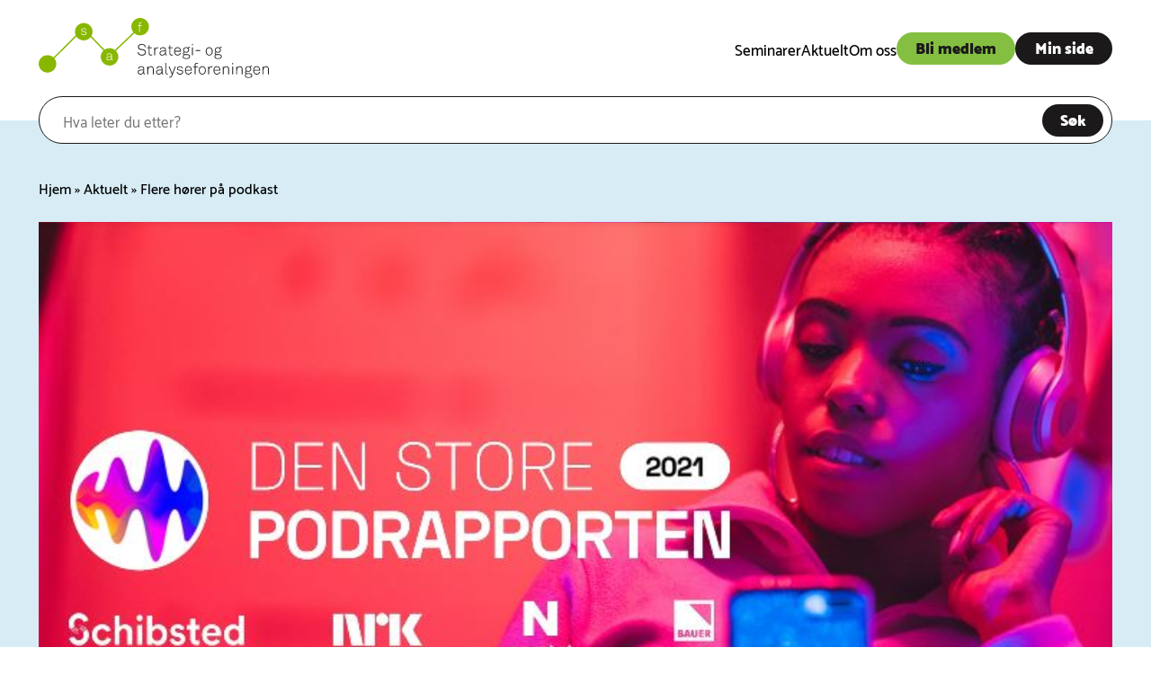

--- FILE ---
content_type: text/html; charset=UTF-8
request_url: https://www.analysen.no/flere-horer-pa-podkast/
body_size: 13215
content:

<!doctype html>
<!--[if lt IE 9]><html class="no-js no-svg ie lt-ie9 lt-ie8 lt-ie7" lang="nb-NO"> <![endif]-->
<!--[if IE 9]><html class="no-js no-svg ie ie9 lt-ie9 lt-ie8" lang="nb-NO"> <![endif]-->
<!--[if gt IE 9]><!--><html class="no-js no-svg" lang="nb-NO"> <!--<![endif]-->
<head>
    <meta charset="UTF-8" />
    <link rel="stylesheet" href="https://www.analysen.no/wp-content/themes/theme-analysen/style.css?version=1.0.27" type="text/css" media="screen" />
    <meta http-equiv="Content-Type" content="text/html; charset=UTF-8" />
    <meta http-equiv="X-UA-Compatible" content="IE=edge">
    <meta name="viewport" content="width=device-width, initial-scale=1">
    <link rel="author" href="https://www.analysen.no/wp-content/themes/theme-analysen/humans.txt" />
    <link rel="pingback" href="https://www.analysen.no/xmlrpc.php" />
    <link rel="profile" href="http://gmpg.org/xfn/11">

    <!-- Google Tag Manager -->
    <script>(function(w,d,s,l,i){w[l]=w[l]||[];w[l].push({'gtm.start':
                new Date().getTime(),event:'gtm.js'});var f=d.getElementsByTagName(s)[0],
            j=d.createElement(s),dl=l!='dataLayer'?'&l='+l:'';j.async=true;j.src=
            'https://www.googletagmanager.com/gtm.js?id='+i+dl;f.parentNode.insertBefore(j,f);
        })(window,document,'script','dataLayer','GTM-TVV697K');</script>
    <!-- End Google Tag Manager —>

    <meta name='robots' content='index, follow, max-image-preview:large, max-snippet:-1, max-video-preview:-1' />
	<style>img:is([sizes="auto" i], [sizes^="auto," i]) { contain-intrinsic-size: 3000px 1500px }</style>
	
	<!-- This site is optimized with the Yoast SEO plugin v26.3 - https://yoast.com/wordpress/plugins/seo/ -->
	<title>Flere hører på podkast - Strategi- og analyseforeningen</title>
	<link rel="canonical" href="https://www.analysen.no/flere-horer-pa-podkast/" />
	<meta property="og:locale" content="nb_NO" />
	<meta property="og:type" content="article" />
	<meta property="og:title" content="Flere hører på podkast - Strategi- og analyseforeningen" />
	<meta property="og:description" content="Fremgangen fortsetter for podkastmediet. En ny rapport viser at podkaster står for 11 prosent av det totale lydkonsumet i Norge." />
	<meta property="og:url" content="https://www.analysen.no/flere-horer-pa-podkast/" />
	<meta property="og:site_name" content="Strategi- og analyseforeningen" />
	<meta property="article:published_time" content="2021-04-29T07:40:32+00:00" />
	<meta property="article:modified_time" content="2024-10-03T08:28:18+00:00" />
	<meta property="og:image" content="https://www.analysen.no/wp-content/uploads/2022/03/Podrapporten_tjuetueen.jpg" />
	<meta property="og:image:width" content="793" />
	<meta property="og:image:height" content="420" />
	<meta property="og:image:type" content="image/jpeg" />
	<meta name="author" content="AMBIO Software" />
	<meta name="twitter:card" content="summary_large_image" />
	<meta name="twitter:label1" content="Skrevet av" />
	<meta name="twitter:data1" content="AMBIO Software" />
	<meta name="twitter:label2" content="Ansl. lesetid" />
	<meta name="twitter:data2" content="4 minutter" />
	<script type="application/ld+json" class="yoast-schema-graph">{"@context":"https://schema.org","@graph":[{"@type":"Article","@id":"https://www.analysen.no/flere-horer-pa-podkast/#article","isPartOf":{"@id":"https://www.analysen.no/flere-horer-pa-podkast/"},"author":{"name":"AMBIO Software","@id":"https://www.analysen.no/#/schema/person/f25d2b7d6d648cf47b2ca2439badf5ea"},"headline":"Flere hører på podkast","datePublished":"2021-04-29T07:40:32+00:00","dateModified":"2024-10-03T08:28:18+00:00","mainEntityOfPage":{"@id":"https://www.analysen.no/flere-horer-pa-podkast/"},"wordCount":737,"publisher":{"@id":"https://www.analysen.no/#organization"},"image":{"@id":"https://www.analysen.no/flere-horer-pa-podkast/#primaryimage"},"thumbnailUrl":"https://www.analysen.no/wp-content/uploads/2022/03/Podrapporten_tjuetueen.jpg","articleSection":["Bransjenytt"],"inLanguage":"nb-NO"},{"@type":"WebPage","@id":"https://www.analysen.no/flere-horer-pa-podkast/","url":"https://www.analysen.no/flere-horer-pa-podkast/","name":"Flere hører på podkast - Strategi- og analyseforeningen","isPartOf":{"@id":"https://www.analysen.no/#website"},"primaryImageOfPage":{"@id":"https://www.analysen.no/flere-horer-pa-podkast/#primaryimage"},"image":{"@id":"https://www.analysen.no/flere-horer-pa-podkast/#primaryimage"},"thumbnailUrl":"https://www.analysen.no/wp-content/uploads/2022/03/Podrapporten_tjuetueen.jpg","datePublished":"2021-04-29T07:40:32+00:00","dateModified":"2024-10-03T08:28:18+00:00","breadcrumb":{"@id":"https://www.analysen.no/flere-horer-pa-podkast/#breadcrumb"},"inLanguage":"nb-NO","potentialAction":[{"@type":"ReadAction","target":["https://www.analysen.no/flere-horer-pa-podkast/"]}]},{"@type":"ImageObject","inLanguage":"nb-NO","@id":"https://www.analysen.no/flere-horer-pa-podkast/#primaryimage","url":"https://www.analysen.no/wp-content/uploads/2022/03/Podrapporten_tjuetueen.jpg","contentUrl":"https://www.analysen.no/wp-content/uploads/2022/03/Podrapporten_tjuetueen.jpg","width":793,"height":420},{"@type":"BreadcrumbList","@id":"https://www.analysen.no/flere-horer-pa-podkast/#breadcrumb","itemListElement":[{"@type":"ListItem","position":1,"name":"Hjem","item":"https://www.analysen.no/"},{"@type":"ListItem","position":2,"name":"Aktuelt","item":"https://www.analysen.no/aktuelt/"},{"@type":"ListItem","position":3,"name":"Flere hører på podkast"}]},{"@type":"WebSite","@id":"https://www.analysen.no/#website","url":"https://www.analysen.no/","name":"Strategi- og analyseforeningen","description":"","publisher":{"@id":"https://www.analysen.no/#organization"},"potentialAction":[{"@type":"SearchAction","target":{"@type":"EntryPoint","urlTemplate":"https://www.analysen.no/?s={search_term_string}"},"query-input":{"@type":"PropertyValueSpecification","valueRequired":true,"valueName":"search_term_string"}}],"inLanguage":"nb-NO"},{"@type":"Organization","@id":"https://www.analysen.no/#organization","name":"Strategi- og analyseforeningen","url":"https://www.analysen.no/","logo":{"@type":"ImageObject","inLanguage":"nb-NO","@id":"https://www.analysen.no/#/schema/logo/image/","url":"https://www.analysen.no/wp-content/uploads/2022/03/SAF-Logo.svg","contentUrl":"https://www.analysen.no/wp-content/uploads/2022/03/SAF-Logo.svg","caption":"Strategi- og analyseforeningen"},"image":{"@id":"https://www.analysen.no/#/schema/logo/image/"}},{"@type":"Person","@id":"https://www.analysen.no/#/schema/person/f25d2b7d6d648cf47b2ca2439badf5ea","name":"AMBIO Software","image":{"@type":"ImageObject","inLanguage":"nb-NO","@id":"https://www.analysen.no/#/schema/person/image/","url":"https://secure.gravatar.com/avatar/6294621560ee5b069f7d9c1352436e875dca11db0ada61a46fc8e20524079de7?s=96&d=mm&r=g","contentUrl":"https://secure.gravatar.com/avatar/6294621560ee5b069f7d9c1352436e875dca11db0ada61a46fc8e20524079de7?s=96&d=mm&r=g","caption":"AMBIO Software"},"sameAs":["https://www.ambio.no/software"],"url":"https://www.analysen.no/author/ambio/"}]}</script>
	<!-- / Yoast SEO plugin. -->


<link rel='dns-prefetch' href='//static.addtoany.com' />
<link rel='dns-prefetch' href='//use.typekit.net' />
<link rel="alternate" type="application/rss+xml" title="Strategi- og analyseforeningen &raquo; strøm" href="https://www.analysen.no/feed/" />
<link rel="alternate" type="application/rss+xml" title="Strategi- og analyseforeningen &raquo; kommentarstrøm" href="https://www.analysen.no/comments/feed/" />
<link rel="alternate" type="application/rss+xml" title="Strategi- og analyseforeningen &raquo; Flere hører på podkast kommentarstrøm" href="https://www.analysen.no/flere-horer-pa-podkast/feed/" />
<script type="text/javascript">
/* <![CDATA[ */
window._wpemojiSettings = {"baseUrl":"https:\/\/s.w.org\/images\/core\/emoji\/16.0.1\/72x72\/","ext":".png","svgUrl":"https:\/\/s.w.org\/images\/core\/emoji\/16.0.1\/svg\/","svgExt":".svg","source":{"concatemoji":"https:\/\/www.analysen.no\/wp-includes\/js\/wp-emoji-release.min.js?ver=6.8.3"}};
/*! This file is auto-generated */
!function(s,n){var o,i,e;function c(e){try{var t={supportTests:e,timestamp:(new Date).valueOf()};sessionStorage.setItem(o,JSON.stringify(t))}catch(e){}}function p(e,t,n){e.clearRect(0,0,e.canvas.width,e.canvas.height),e.fillText(t,0,0);var t=new Uint32Array(e.getImageData(0,0,e.canvas.width,e.canvas.height).data),a=(e.clearRect(0,0,e.canvas.width,e.canvas.height),e.fillText(n,0,0),new Uint32Array(e.getImageData(0,0,e.canvas.width,e.canvas.height).data));return t.every(function(e,t){return e===a[t]})}function u(e,t){e.clearRect(0,0,e.canvas.width,e.canvas.height),e.fillText(t,0,0);for(var n=e.getImageData(16,16,1,1),a=0;a<n.data.length;a++)if(0!==n.data[a])return!1;return!0}function f(e,t,n,a){switch(t){case"flag":return n(e,"\ud83c\udff3\ufe0f\u200d\u26a7\ufe0f","\ud83c\udff3\ufe0f\u200b\u26a7\ufe0f")?!1:!n(e,"\ud83c\udde8\ud83c\uddf6","\ud83c\udde8\u200b\ud83c\uddf6")&&!n(e,"\ud83c\udff4\udb40\udc67\udb40\udc62\udb40\udc65\udb40\udc6e\udb40\udc67\udb40\udc7f","\ud83c\udff4\u200b\udb40\udc67\u200b\udb40\udc62\u200b\udb40\udc65\u200b\udb40\udc6e\u200b\udb40\udc67\u200b\udb40\udc7f");case"emoji":return!a(e,"\ud83e\udedf")}return!1}function g(e,t,n,a){var r="undefined"!=typeof WorkerGlobalScope&&self instanceof WorkerGlobalScope?new OffscreenCanvas(300,150):s.createElement("canvas"),o=r.getContext("2d",{willReadFrequently:!0}),i=(o.textBaseline="top",o.font="600 32px Arial",{});return e.forEach(function(e){i[e]=t(o,e,n,a)}),i}function t(e){var t=s.createElement("script");t.src=e,t.defer=!0,s.head.appendChild(t)}"undefined"!=typeof Promise&&(o="wpEmojiSettingsSupports",i=["flag","emoji"],n.supports={everything:!0,everythingExceptFlag:!0},e=new Promise(function(e){s.addEventListener("DOMContentLoaded",e,{once:!0})}),new Promise(function(t){var n=function(){try{var e=JSON.parse(sessionStorage.getItem(o));if("object"==typeof e&&"number"==typeof e.timestamp&&(new Date).valueOf()<e.timestamp+604800&&"object"==typeof e.supportTests)return e.supportTests}catch(e){}return null}();if(!n){if("undefined"!=typeof Worker&&"undefined"!=typeof OffscreenCanvas&&"undefined"!=typeof URL&&URL.createObjectURL&&"undefined"!=typeof Blob)try{var e="postMessage("+g.toString()+"("+[JSON.stringify(i),f.toString(),p.toString(),u.toString()].join(",")+"));",a=new Blob([e],{type:"text/javascript"}),r=new Worker(URL.createObjectURL(a),{name:"wpTestEmojiSupports"});return void(r.onmessage=function(e){c(n=e.data),r.terminate(),t(n)})}catch(e){}c(n=g(i,f,p,u))}t(n)}).then(function(e){for(var t in e)n.supports[t]=e[t],n.supports.everything=n.supports.everything&&n.supports[t],"flag"!==t&&(n.supports.everythingExceptFlag=n.supports.everythingExceptFlag&&n.supports[t]);n.supports.everythingExceptFlag=n.supports.everythingExceptFlag&&!n.supports.flag,n.DOMReady=!1,n.readyCallback=function(){n.DOMReady=!0}}).then(function(){return e}).then(function(){var e;n.supports.everything||(n.readyCallback(),(e=n.source||{}).concatemoji?t(e.concatemoji):e.wpemoji&&e.twemoji&&(t(e.twemoji),t(e.wpemoji)))}))}((window,document),window._wpemojiSettings);
/* ]]> */
</script>
<link rel='stylesheet' id='formidable-css' href='https://www.analysen.no/wp-content/plugins/formidable/css/formidableforms.css?ver=1111807' type='text/css' media='all' />
<style id='wp-emoji-styles-inline-css' type='text/css'>

	img.wp-smiley, img.emoji {
		display: inline !important;
		border: none !important;
		box-shadow: none !important;
		height: 1em !important;
		width: 1em !important;
		margin: 0 0.07em !important;
		vertical-align: -0.1em !important;
		background: none !important;
		padding: 0 !important;
	}
</style>
<link rel='stylesheet' id='wp-block-library-css' href='https://www.analysen.no/wp-includes/css/dist/block-library/style.min.css?ver=6.8.3' type='text/css' media='all' />
<style id='classic-theme-styles-inline-css' type='text/css'>
/*! This file is auto-generated */
.wp-block-button__link{color:#fff;background-color:#32373c;border-radius:9999px;box-shadow:none;text-decoration:none;padding:calc(.667em + 2px) calc(1.333em + 2px);font-size:1.125em}.wp-block-file__button{background:#32373c;color:#fff;text-decoration:none}
</style>
<style id='global-styles-inline-css' type='text/css'>
:root{--wp--preset--aspect-ratio--square: 1;--wp--preset--aspect-ratio--4-3: 4/3;--wp--preset--aspect-ratio--3-4: 3/4;--wp--preset--aspect-ratio--3-2: 3/2;--wp--preset--aspect-ratio--2-3: 2/3;--wp--preset--aspect-ratio--16-9: 16/9;--wp--preset--aspect-ratio--9-16: 9/16;--wp--preset--color--black: #000000;--wp--preset--color--cyan-bluish-gray: #abb8c3;--wp--preset--color--white: #ffffff;--wp--preset--color--pale-pink: #f78da7;--wp--preset--color--vivid-red: #cf2e2e;--wp--preset--color--luminous-vivid-orange: #ff6900;--wp--preset--color--luminous-vivid-amber: #fcb900;--wp--preset--color--light-green-cyan: #7bdcb5;--wp--preset--color--vivid-green-cyan: #00d084;--wp--preset--color--pale-cyan-blue: #8ed1fc;--wp--preset--color--vivid-cyan-blue: #0693e3;--wp--preset--color--vivid-purple: #9b51e0;--wp--preset--gradient--vivid-cyan-blue-to-vivid-purple: linear-gradient(135deg,rgba(6,147,227,1) 0%,rgb(155,81,224) 100%);--wp--preset--gradient--light-green-cyan-to-vivid-green-cyan: linear-gradient(135deg,rgb(122,220,180) 0%,rgb(0,208,130) 100%);--wp--preset--gradient--luminous-vivid-amber-to-luminous-vivid-orange: linear-gradient(135deg,rgba(252,185,0,1) 0%,rgba(255,105,0,1) 100%);--wp--preset--gradient--luminous-vivid-orange-to-vivid-red: linear-gradient(135deg,rgba(255,105,0,1) 0%,rgb(207,46,46) 100%);--wp--preset--gradient--very-light-gray-to-cyan-bluish-gray: linear-gradient(135deg,rgb(238,238,238) 0%,rgb(169,184,195) 100%);--wp--preset--gradient--cool-to-warm-spectrum: linear-gradient(135deg,rgb(74,234,220) 0%,rgb(151,120,209) 20%,rgb(207,42,186) 40%,rgb(238,44,130) 60%,rgb(251,105,98) 80%,rgb(254,248,76) 100%);--wp--preset--gradient--blush-light-purple: linear-gradient(135deg,rgb(255,206,236) 0%,rgb(152,150,240) 100%);--wp--preset--gradient--blush-bordeaux: linear-gradient(135deg,rgb(254,205,165) 0%,rgb(254,45,45) 50%,rgb(107,0,62) 100%);--wp--preset--gradient--luminous-dusk: linear-gradient(135deg,rgb(255,203,112) 0%,rgb(199,81,192) 50%,rgb(65,88,208) 100%);--wp--preset--gradient--pale-ocean: linear-gradient(135deg,rgb(255,245,203) 0%,rgb(182,227,212) 50%,rgb(51,167,181) 100%);--wp--preset--gradient--electric-grass: linear-gradient(135deg,rgb(202,248,128) 0%,rgb(113,206,126) 100%);--wp--preset--gradient--midnight: linear-gradient(135deg,rgb(2,3,129) 0%,rgb(40,116,252) 100%);--wp--preset--font-size--small: 13px;--wp--preset--font-size--medium: 20px;--wp--preset--font-size--large: 36px;--wp--preset--font-size--x-large: 42px;--wp--preset--spacing--20: 0.44rem;--wp--preset--spacing--30: 0.67rem;--wp--preset--spacing--40: 1rem;--wp--preset--spacing--50: 1.5rem;--wp--preset--spacing--60: 2.25rem;--wp--preset--spacing--70: 3.38rem;--wp--preset--spacing--80: 5.06rem;--wp--preset--shadow--natural: 6px 6px 9px rgba(0, 0, 0, 0.2);--wp--preset--shadow--deep: 12px 12px 50px rgba(0, 0, 0, 0.4);--wp--preset--shadow--sharp: 6px 6px 0px rgba(0, 0, 0, 0.2);--wp--preset--shadow--outlined: 6px 6px 0px -3px rgba(255, 255, 255, 1), 6px 6px rgba(0, 0, 0, 1);--wp--preset--shadow--crisp: 6px 6px 0px rgba(0, 0, 0, 1);}:where(.is-layout-flex){gap: 0.5em;}:where(.is-layout-grid){gap: 0.5em;}body .is-layout-flex{display: flex;}.is-layout-flex{flex-wrap: wrap;align-items: center;}.is-layout-flex > :is(*, div){margin: 0;}body .is-layout-grid{display: grid;}.is-layout-grid > :is(*, div){margin: 0;}:where(.wp-block-columns.is-layout-flex){gap: 2em;}:where(.wp-block-columns.is-layout-grid){gap: 2em;}:where(.wp-block-post-template.is-layout-flex){gap: 1.25em;}:where(.wp-block-post-template.is-layout-grid){gap: 1.25em;}.has-black-color{color: var(--wp--preset--color--black) !important;}.has-cyan-bluish-gray-color{color: var(--wp--preset--color--cyan-bluish-gray) !important;}.has-white-color{color: var(--wp--preset--color--white) !important;}.has-pale-pink-color{color: var(--wp--preset--color--pale-pink) !important;}.has-vivid-red-color{color: var(--wp--preset--color--vivid-red) !important;}.has-luminous-vivid-orange-color{color: var(--wp--preset--color--luminous-vivid-orange) !important;}.has-luminous-vivid-amber-color{color: var(--wp--preset--color--luminous-vivid-amber) !important;}.has-light-green-cyan-color{color: var(--wp--preset--color--light-green-cyan) !important;}.has-vivid-green-cyan-color{color: var(--wp--preset--color--vivid-green-cyan) !important;}.has-pale-cyan-blue-color{color: var(--wp--preset--color--pale-cyan-blue) !important;}.has-vivid-cyan-blue-color{color: var(--wp--preset--color--vivid-cyan-blue) !important;}.has-vivid-purple-color{color: var(--wp--preset--color--vivid-purple) !important;}.has-black-background-color{background-color: var(--wp--preset--color--black) !important;}.has-cyan-bluish-gray-background-color{background-color: var(--wp--preset--color--cyan-bluish-gray) !important;}.has-white-background-color{background-color: var(--wp--preset--color--white) !important;}.has-pale-pink-background-color{background-color: var(--wp--preset--color--pale-pink) !important;}.has-vivid-red-background-color{background-color: var(--wp--preset--color--vivid-red) !important;}.has-luminous-vivid-orange-background-color{background-color: var(--wp--preset--color--luminous-vivid-orange) !important;}.has-luminous-vivid-amber-background-color{background-color: var(--wp--preset--color--luminous-vivid-amber) !important;}.has-light-green-cyan-background-color{background-color: var(--wp--preset--color--light-green-cyan) !important;}.has-vivid-green-cyan-background-color{background-color: var(--wp--preset--color--vivid-green-cyan) !important;}.has-pale-cyan-blue-background-color{background-color: var(--wp--preset--color--pale-cyan-blue) !important;}.has-vivid-cyan-blue-background-color{background-color: var(--wp--preset--color--vivid-cyan-blue) !important;}.has-vivid-purple-background-color{background-color: var(--wp--preset--color--vivid-purple) !important;}.has-black-border-color{border-color: var(--wp--preset--color--black) !important;}.has-cyan-bluish-gray-border-color{border-color: var(--wp--preset--color--cyan-bluish-gray) !important;}.has-white-border-color{border-color: var(--wp--preset--color--white) !important;}.has-pale-pink-border-color{border-color: var(--wp--preset--color--pale-pink) !important;}.has-vivid-red-border-color{border-color: var(--wp--preset--color--vivid-red) !important;}.has-luminous-vivid-orange-border-color{border-color: var(--wp--preset--color--luminous-vivid-orange) !important;}.has-luminous-vivid-amber-border-color{border-color: var(--wp--preset--color--luminous-vivid-amber) !important;}.has-light-green-cyan-border-color{border-color: var(--wp--preset--color--light-green-cyan) !important;}.has-vivid-green-cyan-border-color{border-color: var(--wp--preset--color--vivid-green-cyan) !important;}.has-pale-cyan-blue-border-color{border-color: var(--wp--preset--color--pale-cyan-blue) !important;}.has-vivid-cyan-blue-border-color{border-color: var(--wp--preset--color--vivid-cyan-blue) !important;}.has-vivid-purple-border-color{border-color: var(--wp--preset--color--vivid-purple) !important;}.has-vivid-cyan-blue-to-vivid-purple-gradient-background{background: var(--wp--preset--gradient--vivid-cyan-blue-to-vivid-purple) !important;}.has-light-green-cyan-to-vivid-green-cyan-gradient-background{background: var(--wp--preset--gradient--light-green-cyan-to-vivid-green-cyan) !important;}.has-luminous-vivid-amber-to-luminous-vivid-orange-gradient-background{background: var(--wp--preset--gradient--luminous-vivid-amber-to-luminous-vivid-orange) !important;}.has-luminous-vivid-orange-to-vivid-red-gradient-background{background: var(--wp--preset--gradient--luminous-vivid-orange-to-vivid-red) !important;}.has-very-light-gray-to-cyan-bluish-gray-gradient-background{background: var(--wp--preset--gradient--very-light-gray-to-cyan-bluish-gray) !important;}.has-cool-to-warm-spectrum-gradient-background{background: var(--wp--preset--gradient--cool-to-warm-spectrum) !important;}.has-blush-light-purple-gradient-background{background: var(--wp--preset--gradient--blush-light-purple) !important;}.has-blush-bordeaux-gradient-background{background: var(--wp--preset--gradient--blush-bordeaux) !important;}.has-luminous-dusk-gradient-background{background: var(--wp--preset--gradient--luminous-dusk) !important;}.has-pale-ocean-gradient-background{background: var(--wp--preset--gradient--pale-ocean) !important;}.has-electric-grass-gradient-background{background: var(--wp--preset--gradient--electric-grass) !important;}.has-midnight-gradient-background{background: var(--wp--preset--gradient--midnight) !important;}.has-small-font-size{font-size: var(--wp--preset--font-size--small) !important;}.has-medium-font-size{font-size: var(--wp--preset--font-size--medium) !important;}.has-large-font-size{font-size: var(--wp--preset--font-size--large) !important;}.has-x-large-font-size{font-size: var(--wp--preset--font-size--x-large) !important;}
:where(.wp-block-post-template.is-layout-flex){gap: 1.25em;}:where(.wp-block-post-template.is-layout-grid){gap: 1.25em;}
:where(.wp-block-columns.is-layout-flex){gap: 2em;}:where(.wp-block-columns.is-layout-grid){gap: 2em;}
:root :where(.wp-block-pullquote){font-size: 1.5em;line-height: 1.6;}
</style>
<link rel='stylesheet' id='woocommerce-layout-css' href='https://www.analysen.no/wp-content/plugins/woocommerce/assets/css/woocommerce-layout.css?ver=10.3.4' type='text/css' media='all' />
<link rel='stylesheet' id='woocommerce-smallscreen-css' href='https://www.analysen.no/wp-content/plugins/woocommerce/assets/css/woocommerce-smallscreen.css?ver=10.3.4' type='text/css' media='only screen and (max-width: 768px)' />
<link rel='stylesheet' id='woocommerce-general-css' href='https://www.analysen.no/wp-content/plugins/woocommerce/assets/css/woocommerce.css?ver=10.3.4' type='text/css' media='all' />
<style id='woocommerce-inline-inline-css' type='text/css'>
.woocommerce form .form-row .required { visibility: visible; }
</style>
<link rel='stylesheet' id='brands-styles-css' href='https://www.analysen.no/wp-content/plugins/woocommerce/assets/css/brands.css?ver=10.3.4' type='text/css' media='all' />
<link rel='stylesheet' id='analysen-typekit-css' href='https://use.typekit.net/nas0mtv.css?ver=1.0.27' type='text/css' media='all' />
<link rel='stylesheet' id='addtoany-css' href='https://www.analysen.no/wp-content/plugins/add-to-any/addtoany.min.css?ver=1.16' type='text/css' media='all' />
<script type="text/javascript" id="addtoany-core-js-before">
/* <![CDATA[ */
window.a2a_config=window.a2a_config||{};a2a_config.callbacks=[];a2a_config.overlays=[];a2a_config.templates={};a2a_localize = {
	Share: "Share",
	Save: "Save",
	Subscribe: "Subscribe",
	Email: "Email",
	Bookmark: "Bookmark",
	ShowAll: "Show all",
	ShowLess: "Show less",
	FindServices: "Find service(s)",
	FindAnyServiceToAddTo: "Instantly find any service to add to",
	PoweredBy: "Powered by",
	ShareViaEmail: "Share via email",
	SubscribeViaEmail: "Subscribe via email",
	BookmarkInYourBrowser: "Bookmark in your browser",
	BookmarkInstructions: "Press Ctrl+D or \u2318+D to bookmark this page",
	AddToYourFavorites: "Add to your favorites",
	SendFromWebOrProgram: "Send from any email address or email program",
	EmailProgram: "Email program",
	More: "More&#8230;",
	ThanksForSharing: "Thanks for sharing!",
	ThanksForFollowing: "Thanks for following!"
};

a2a_config.icon_color="#2a2a2a,#ffffff";
/* ]]> */
</script>
<script type="text/javascript" defer src="https://static.addtoany.com/menu/page.js" id="addtoany-core-js"></script>
<script type="text/javascript" src="https://www.analysen.no/wp-includes/js/jquery/jquery.min.js?ver=3.7.1" id="jquery-core-js"></script>
<script type="text/javascript" src="https://www.analysen.no/wp-includes/js/jquery/jquery-migrate.min.js?ver=3.4.1" id="jquery-migrate-js"></script>
<script type="text/javascript" defer src="https://www.analysen.no/wp-content/plugins/add-to-any/addtoany.min.js?ver=1.1" id="addtoany-jquery-js"></script>
<script type="text/javascript" src="https://www.analysen.no/wp-content/plugins/woocommerce/assets/js/jquery-blockui/jquery.blockUI.min.js?ver=2.7.0-wc.10.3.4" id="wc-jquery-blockui-js" defer="defer" data-wp-strategy="defer"></script>
<script type="text/javascript" src="https://www.analysen.no/wp-content/plugins/woocommerce/assets/js/js-cookie/js.cookie.min.js?ver=2.1.4-wc.10.3.4" id="wc-js-cookie-js" defer="defer" data-wp-strategy="defer"></script>
<script type="text/javascript" id="woocommerce-js-extra">
/* <![CDATA[ */
var woocommerce_params = {"ajax_url":"\/wp-admin\/admin-ajax.php","wc_ajax_url":"\/?wc-ajax=%%endpoint%%","i18n_password_show":"Show password","i18n_password_hide":"Hide password"};
/* ]]> */
</script>
<script type="text/javascript" src="https://www.analysen.no/wp-content/plugins/woocommerce/assets/js/frontend/woocommerce.min.js?ver=10.3.4" id="woocommerce-js" defer="defer" data-wp-strategy="defer"></script>
<link rel="https://api.w.org/" href="https://www.analysen.no/wp-json/" /><link rel="alternate" title="JSON" type="application/json" href="https://www.analysen.no/wp-json/wp/v2/posts/2194" /><link rel="EditURI" type="application/rsd+xml" title="RSD" href="https://www.analysen.no/xmlrpc.php?rsd" />
<link rel='shortlink' href='https://www.analysen.no/?p=2194' />
<link rel="alternate" title="oEmbed (JSON)" type="application/json+oembed" href="https://www.analysen.no/wp-json/oembed/1.0/embed?url=https%3A%2F%2Fwww.analysen.no%2Fflere-horer-pa-podkast%2F" />
<link rel="alternate" title="oEmbed (XML)" type="text/xml+oembed" href="https://www.analysen.no/wp-json/oembed/1.0/embed?url=https%3A%2F%2Fwww.analysen.no%2Fflere-horer-pa-podkast%2F&#038;format=xml" />
<script>document.documentElement.className += " js";</script>
        <style>
            :root {--color-white: #ffffff;}
            .has-text-color.has-white-color {color: #ffffff;} .has-background.has-white-background-color {background-color: #ffffff;}
        </style>
    	<noscript><style>.woocommerce-product-gallery{ opacity: 1 !important; }</style></noscript>
			<style type="text/css" id="wp-custom-css">
			#search .wrapper form button {
	cursor: pointer;
}

.smalere{max-width:1000px;
margin-left:auto;margin-right:auto;}
.woocommerce a.remove:hover {
	background: transparent!important;
	color: #b10000!important;
}


/* 
.posts .tease.tease-vacancy .textual-content  {
	margin:auto;
}

.posts.carousel .tease:nth-of-type(3) {
	transform: translateX(209.06%) translateY(16.3vh)!important;
}

.posts.carousel .tease:nth-of-type(3) .read-more {
	display: none;
}
 */

section#content .author {
	max-width: 400px;
	height: 170px;
}

@media (max-width: 582px) {
	section#content .author {
		flex-direction: column;
		height: 100%;
		padding: 20px;
	}
	
	body.single-post #content .content-wrapper div.authors {
		gap: 20px;
	}
}

body.single-post #content .content-wrapper div.authors div.author .image-container {
	background-size: cover;
	background-position: center;
	flex: 0 0 50%;
}

body.single-post #content .content-wrapper div.authors div.author .textual-content {
	flex: 0 0 50%;
}

body.single-post #content .content-wrapper div.authors div.author .textual-content * {
	max-width: 200px;
}


/* FORMIDABLE NYHETSBREV */
.frm_button_submit {
	-webkit-box-shadow: none !important;
	box-shadow: none !important;
	margin: 0px !important;
	padding: 0!important;
}

#frm_form_3_container .frm_form_fields .frm_fields_container {
display: flex;
align-items: baseline;
}
#frm_form_3_container .frm_form_fields .frm_fields_container input {
font-family: "Catamaran" !important;
width:100%;
background-color:#ffffff;
border-style:solid;
border-radius:30px !important;
border-width:1px;
border-color:#000000;
padding:12px;
margin: 0 auto 0 0;
font-family:'Ubuntu';
font-size:20px;
line-height:1.5;
height:auto;
color:#9c9b9b;
}

#frm_form_3_container  .frm_form_fields .frm_form_title,
#frm_form_3_container .frm_form_fields .frm_fields_container .frm_primary_label {
display:none;
}

#frm_form_3_container  .frm_form_fields fieldset {
border: none;
}

#frm_form_3_container  .frm_form_fields .frm_submit {
font-family: "Catamaran" !important;
width: 100%;
background-color: #84bf41;
border-style: solid;
border-radius: 30px !important;
border-width: 0px;
padding: 12px;
margin: 0 auto 0 0;
font-family: 'Ubuntu';
font-size: 20px;
line-height: 1.5;
height: auto;
color: #000000;
border-color: transparent;
font-weight: bold;
cursor: pointer;
max-width: max-content !important;
padding: .82rem 2rem !important;
cursor: pointer;
}

#frm_form_3_container  .frm_form_fields .frm_submit button {
background: transparent;
border: none;
font-weight: bold;
cursor: pointer;
}




body.home #content #become-member .wrapper {
padding-top:2vw;
	padding-bottom:2vw;
}		</style>
		
			</head>
	<body class="wp-singular post-template-default single single-post postid-2194 single-format-standard wp-custom-logo wp-theme-theme-analysen theme-theme-analysen woocommerce-no-js has-image" data-template="base.twig">

		<!-- Google Tag Manager (noscript) --><noscript><iframe src="https://www.googletagmanager.com/ns.html?id=GTM-TVV697K" height="0" width="0" style="display:none;visibility:hidden"></iframe></noscript><!-- End Google Tag Manager (noscript) -->

		<a class="skip-link screen-reader-text" href="#content">Hopp til innhold</a>
					<header class="header">
            <div class="wrapper">
                            <a class="branding" href="https://www.analysen.no"><img
                            src="https://www.analysen.no/wp-content/uploads/2022/03/SAF-Logo.svg" alt=""/></a>
                        <nav id="navigation" role="navigation">
                	<ul>
											<li class=" menu-item menu-item-type-post_type menu-item-object-page menu-item-71">
					<a target="" href="https://www.analysen.no/seminarer/">Seminarer</a>
				</li>
												<li class=" menu-item menu-item-type-post_type menu-item-object-page current_page_parent menu-item-25">
					<a target="" href="https://www.analysen.no/aktuelt/">Aktuelt</a>
				</li>
												<li class=" menu-item menu-item-type-post_type menu-item-object-page menu-item-26">
					<a target="" href="https://www.analysen.no/om-oss/">Om oss</a>
				</li>
						</ul>
                <section id="call-to-action" class="desktop">
                                            <a class="analysen-button green menu-item menu-item-type-post_type menu-item-object-page menu-item-33" href="https://www.analysen.no/bli-medlem/">Bli medlem</a>
                                            <a class="analysen-button  menu-item menu-item-type-post_type menu-item-object-page menu-item-34" href="https://www.analysen.no/min-konto/">Min side</a>
                                    </section>
            </nav><!-- #nav -->
            <button class="navigation-toggle device-only" aria-controls="navigation" aria-expanded="false">
                <span class="screen-reader-text">Toggle navigation</span>
                <span class="icon-bar first"></span>
                <span class="icon-bar second"></span>
                <span class="icon-bar third"></span>
            </button>
        </div>
        </header>
<section id="search">
    <div class="wrapper">
        <form action="https://www.analysen.no">
            <input type="text" name="s" placeholder="Hva leter du etter?" value=""/>
            <button class="analysen-button" type="submit">Søk</button>
        </form>
    </div>
</section>


		
		<section id="content" role="main">
				<div class="wrapper">
		<nav aria-label="Breadcrumb" class="breadcrumbs"><span><span><a href="https://www.analysen.no/">Hjem</a></span> &raquo; <span><a href="https://www.analysen.no/aktuelt/">Aktuelt</a></span> &raquo; <span class="breadcrumb_last" aria-current="page">Flere hører på podkast</span></span></nav>
					<div class="image-container" style="background-image: url(https://www.analysen.no/wp-content/uploads/2022/03/Podrapporten_tjuetueen.jpg)"></div>
				<article class="content-wrapper post-type-post" id="post-2194">
							<section id="annonser" class="desktop skyscraper sticky-ad">
					<div class="wrapper">
						<p>Annonse</p>
						<a href="https://norstat.co/no" target="_blank">
							<img src="https://www.analysen.no/wp-content/uploads/2025/01/Kvalitetsdata-du-kan-stole-pa-1_Norstat.png" alt="Advertisement">
						</a>
					</div>
				</section>
						
			<h1>Flere hører på podkast</h1>
							<div class="ingress">
					Fremgangen fortsetter for podkastmediet. En ny rapport viser at podkaster står for 11 prosent av det totale lydkonsumet i Norge.
				</div>
				<p class="date"><time datetime="2021-04-29 00:00:00">April 29, 2021</time></p>
									<div class="article-body">
				<p>&nbsp;</p>
<p>&#13;</p>
<p><img decoding="async" style="margin-left: 7px; float: right;" src="https://www.analysen.no/wp-content/uploads/2022/03/Benedikte_Solstad_NRK.jpg" alt="Benedikte Solstad NRK" />Hver dag lytter 17 prosent av oss til podkast. Den totale dekningen har økt fra 60 prosent i 2020 til 65 prosent i år. Økningen er omtrent den samme på tvers av aldersgrupper og kjønn.</p>
<p>&#13;</p>
<p>Det viser Den Store Podrapporten, som ble utgitt for første gang i fjor. Et representativt utvalg på 1603 personer over 15 år har blitt spurt om deres lyttervaner, og målet er å gi et oppdatert bilde av podkastlytting i Norge. Undersøkelsen er et samarbeid mellom Norstat, NRK, Bauer Media og Schibsted.</p>
<p>&#13;</p>
<p>&#8211; NRK har hatt stor glede av å samarbeide om Den Store Podrapporten 2021. Det er viktig at vi sammen forstår publikums behov, og kan imøtegå et lydmedium i stadig vekst, sier Benedikte Solstad, medieanalytiker for lyd i NRK Analyse.</p>
<p>&#13;</p>
<p>&#8211; Som allmennkringkaster er det gledelig å se at det er rom og interesse for sjangere ut over underholdning, og vi vil også i tiden fremover fortsette å tilby et bredt spekter av podkaster som vil styrke dette mangfoldet.</p>
<p>&#13;</p>
<p>&nbsp;</p>
<p>&#13;</p>
<h5><strong>Flest under 40</strong></h5>
<p>&#13;</p>
<p>I år som i fjor er det de under 40 som hører mest på podkast daglig. Men kjennskapen til podkastmediet er stabilt høy blant hele befolkningen, og hele 91 prosent sier at de kjenner til mediet.</p>
<p>&#13;</p>
<p><img decoding="async" style="margin-right: 7px; float: left;" src="https://www.analysen.no/wp-content/uploads/2022/03/Kristoffer_Vengen_Bauer.jpg" alt="Kristoffer Vengen Bauer" />De fleste lytter til podkast hjemme, som regel mens de gjør andre ting. I løpet av koronaperioden er det ikke uventet av andelen nordmenn som har hørt på podkast hjemme har økt fra 78 til 82 prosent. Det er også flere som svarer at deres egen bolig er stedet de oftest lytter til podkast. I fjor var det 38 prosent, og i år svarer 44 prosent det samme</p>
<p>&#13;</p>
<p>&#8211; Vi ser at den største andelen av podkastlytting skjer i hjemmet, og at dette har økt under Covid-19. Podkastlyttingen er sterkt knyttet til andre aktiviteter som husarbeid og bilkjøring, samtidig ser vi at svært mange også bruker podkast som turkamerat. Vi lytter til podkast på mobilen og bruker stort sett hodetelefoner når vi lytter. Podkastlyttere er lojale, hele 6 av 10 abonnerer på podkaster og hører stort sett på hele episoden, sier Kristoffer Vangen, programdirektør i Bauer Media.</p>
<p>&#13;</p>
<p>I gjennomsnitt får vi med oss 92 prosent av episodene.</p>
<p>&#13;</p>
<p>&nbsp;</p>
<p>&#13;</p>
<h5><strong>Underholdning og norsk innhold</strong></h5>
<p>&#13;</p>
<p><img decoding="async" style="margin-left: 7px; float: right;" src="https://www.analysen.no/wp-content/uploads/2022/03/E.jpg" alt="E" />Den viktigste grunnen til at vi hører på podkast er underholdning. Når vi velger hvilken podkast vi skal høre på, er vi opptatt av tilgjengelighet, god lyd og underholdende programledere. Men programlederne trenger ikke være kjente for å lokke til seg publikum.</p>
<p>&#13;</p>
<p>Undersøkelsen viser også at norske podkastlyttere er opptatt av innhold på norsk, og gjerne vil høre flere norske podkaster.</p>
<p>&#13;</p>
<p>&#8211; Det er rom for mange norske podkaster. Og det er oppløftende at 76 prosent av podkastene det høres på er på norsk, og at det konsumeres flere podkaster i uken i snitt. I tillegg ser vi et sjangermangfold når ikke et spesifikt tema er tydelig preferert, sier Elnaz Esmailzadeh, kommersiell leder for video og podkast i Schibsted.</p>
<p>&#13;</p>
<p>&nbsp;</p>
<p>&#13;</p>
<h5><strong>Effektivt for annonsører</strong></h5>
<p>&#13;</p>
<p>Podkastformatet er effektivt som annonseplattform. 44 prosent av podkastlyttere har utført en handling etter å ha hørt om produkter og tjenester i en podkast. Det kan være å kjøpe noe, fortelle andre om det, eller oppsøke mer informasjon selv.</p>
<p>&#13;</p>
<p><img decoding="async" style="margin-right: 7px; float: left;" src="https://www.analysen.no/wp-content/uploads/2022/03/Marte_Oiene_Norstat.jpg" alt="Marte Oiene Norstat" />&#8211; Med podkast treffer du en ung målgruppe som lytter i lange, uavbrutte sekvenser. Undersøkelsen viser også at over halvparten av de i den yngste målgruppen har utført en handling etter å ha hørt reklame i en podkast. Dette er spennende resultater både for innholdsutviklere og annonsører, sier Marte Øiene, salgs- og markedssjef i Norstat.</p>
<p>&#13;</p>
<p>Sammenlignet med i fjor er det flere som kan tenke seg å betale for podkaster, men det er fortsatt et flertall som ikke vil betale.</p>
<p>&#13;</p>
<p>&#8211; Majoriteten av podkastlytterne har ikke en betalingsvilje for reklamefrie podkaster eller eksklusivt innhold. Men det er fremdeles en stor andel som oppgir at de er villige til å betale, så vi vil nok se en del eksperimentering innenfor dette fremover, sier Elnaz Esmailzadeh i Schibsted.</p>
<p>&#13;</p>
<p>Blant de som ikke hører på podkast i dag, sier 45 prosent at de tror de kommer til å gjøre det i fremtiden. Mange som ikke hører på podkast sier det har å gjøre med synlighet og tidsbruk. Undersøkelsen viser at kortere podkastepisoder kan gjøre det enklere for flere å høre podkast oftere.</p>
<p>&#13;</p>
<p>&nbsp;</p>
<p>&#13;</p>
<p><strong>Hele rapporten kan leses på <a href="https://www.podrapporten.no" target="_blank" rel="noopener">podrapporten.no</a></strong></p>
<p>&#13;</p>
<p>&nbsp;</p>
<div class="addtoany_share_save_container addtoany_content addtoany_content_bottom"><div class="a2a_kit a2a_kit_size_32 addtoany_list" data-a2a-url="https://www.analysen.no/flere-horer-pa-podkast/" data-a2a-title="Flere hører på podkast"><a class="a2a_button_linkedin" href="https://www.addtoany.com/add_to/linkedin?linkurl=https%3A%2F%2Fwww.analysen.no%2Fflere-horer-pa-podkast%2F&amp;linkname=Flere%20h%C3%B8rer%20p%C3%A5%20podkast" title="LinkedIn" rel="nofollow noopener" target="_blank"></a><a class="a2a_button_facebook" href="https://www.addtoany.com/add_to/facebook?linkurl=https%3A%2F%2Fwww.analysen.no%2Fflere-horer-pa-podkast%2F&amp;linkname=Flere%20h%C3%B8rer%20p%C3%A5%20podkast" title="Facebook" rel="nofollow noopener" target="_blank"></a><a class="a2a_button_twitter" href="https://www.addtoany.com/add_to/twitter?linkurl=https%3A%2F%2Fwww.analysen.no%2Fflere-horer-pa-podkast%2F&amp;linkname=Flere%20h%C3%B8rer%20p%C3%A5%20podkast" title="Twitter" rel="nofollow noopener" target="_blank"></a><a class="a2a_button_email" href="https://www.addtoany.com/add_to/email?linkurl=https%3A%2F%2Fwww.analysen.no%2Fflere-horer-pa-podkast%2F&amp;linkname=Flere%20h%C3%B8rer%20p%C3%A5%20podkast" title="Email" rel="nofollow noopener" target="_blank"></a><a class="a2a_dd addtoany_share_save addtoany_share" href="https://www.addtoany.com/share"></a></div></div>

									<section id="annonser" class="desktop">
						<div class="wrapper">
							<p>Annonse</p>
							<a href="https://responsanalyse.no/senior/" target="_blank">
								<img src="https://www.analysen.no/wp-content/uploads/2025/09/Respons__senior_desktop_nederst_690x500.jpg" alt="Advertisement">
							</a>
						</div>
					</section>
				
									<section id="annonser" class="mobil">
						<div class="wrapper">
							<p>Annonse</p>
							<a href="https://mediebyraaforeningen.no/ta-veivalg-1-til-hosten/" target="_blank">
								<img src="https://www.analysen.no/wp-content/uploads/2025/01/Kvalitetsdata-du-kan-stole-pa-300-x-90-px-2_Norstat.png" alt="Advertisement">
							</a>
						</div>
					</section>
							</div>
		</article>

	</div><!-- /content-wrapper -->
		</section>

					<section id="posts">
			<div class="wrapper">
				<header>
					<h2>Andre artikler du kan være interessert i</h2>
					<a href="https://www.analysen.no/aktuelt/" class="analysen-button">Se alle artikler</a>
				</header>
				<div class="posts">
											<article class="tease tease-post post-2194 post type-post status-publish format-standard has-post-thumbnail hentry category-bransjenytt" id="tease-6642">
	<a title="Les mer om Bransjens omsetning og lønnsomhet i 2024: Et tøft år for fullservice-selskapene, fortsatt vekst for datainnsamlingsbyråene" href="https://www.analysen.no/bransjens-omsetning-og-lonnsomhet-i-2024-et-toft-ar-for-fullservice-selskapene-fortsatt-vekst-for-datainnsamlingsbyraene/"></a>
			<div class="image-container" style="background-image:url(https://www.analysen.no/wp-content/uploads/2025/11/Spiraltrapp_skygge-scaled-782x0-c-default.jpg)"></div>
		<div class="textual-content">
			<h3>Bransjens omsetning og lønnsomhet i 2024: Et tøft år for fullservice-selskapene, fortsatt vekst for datainnsamlingsbyråene</h3>
		<p class="description">Bransjen vokste totalt sett med 0,3 % fra 2023 til 2024, noe som er lavere enn den generelle veksten i fastlandsøkonomien&hellip;</p>
	<p class="categories">Bransjenytt</p>
	</div>
</article>											<article class="tease tease-post post-2194 post type-post status-publish format-standard has-post-thumbnail hentry category-bransjenytt" id="tease-6537">
	<a title="Les mer om Analysedagen 2025 i bilder" href="https://www.analysen.no/analysedagen-2025-i-bilder/"></a>
			<div class="image-container" style="background-image:url(https://www.analysen.no/wp-content/uploads/2025/11/Analysedagen-2025-kavalkade-1-782x0-c-default.jpg)"></div>
		<div class="textual-content">
			<h3>Analysedagen 2025 i bilder</h3>
		<p class="description"></p>
	<p class="categories">Bransjenytt, Jobb-karriere</p>
	</div>
</article>											<article class="tease tease-post post-2194 post type-post status-publish format-standard has-post-thumbnail hentry category-bransjenytt" id="tease-6540">
	<a title="Les mer om Analysedagens prisdryss 2025" href="https://www.analysen.no/analysedagens-prisdryss-2025/"></a>
			<div class="image-container" style="background-image:url(https://www.analysen.no/wp-content/uploads/2025/11/Prisvinnerne_2025_bredde_siste-782x0-c-default.jpg)"></div>
		<div class="textual-content">
			<h3>Analysedagens prisdryss 2025</h3>
		<p class="description">De tre prisene Årets innovatør, Årets talent og selveste rosinen i pølsa, Årets markedsanalytiker ble delt ut. Og i tillegg fikk&hellip;</p>
	<p class="categories">Bransjenytt, Bransjestemmer, Jobb-karriere</p>
	</div>
</article>									</div>
			</div>
		</section>
					<footer id="footer">
    <div class="wrapper">
                    <div class="branding"><div class="widget widget-footer_logo">
<figure class="wp-block-image size-large is-resized"><img loading="lazy" decoding="async" src="https://www.analysen.no/wp-content/uploads/2022/03/SAF-ikon.svg" alt="" class="wp-image-2408" width="234" height="117"/></figure>
</div></div>
                            <div class="address"><div class="widget widget-footer_address">
<p>Strategi- og analyseforeningen<br>Addresse: Postboks 5077 Majorstuen 0301 Oslo<br>Tlf: +47 22 60 16 77<br>e-post: admin@analysen.no</p>
</div></div>
                            <div class="navigation"><div class="widget widget-footer_navigation"><div class="menu-bunnmeny-container"><ul id="menu-bunnmeny" class="menu"><li id="menu-item-56" class="menu-item menu-item-type-post_type menu-item-object-page menu-item-56"><a href="https://www.analysen.no/per-langhoffs-minnefond/">Per Langhoffs minnefond</a></li>
<li id="menu-item-54" class="menu-item menu-item-type-post_type menu-item-object-page menu-item-54"><a href="https://www.analysen.no/faglig-komite-for-meningsmalinger/">Faglig komité for meningsmålinger</a></li>
<li id="menu-item-55" class="menu-item menu-item-type-post_type menu-item-object-page menu-item-55"><a href="https://www.analysen.no/disiplinaerkomiteen/">Disiplinærkomitéen</a></li>
<li id="menu-item-53" class="menu-item menu-item-type-post_type menu-item-object-page menu-item-privacy-policy menu-item-53"><a rel="privacy-policy" href="https://www.analysen.no/personvernerklaering/">Personvernerklæring</a></li>
</ul></div></div></div>
                            <div class="social-medias"><div class="widget widget-footer_social_medias"><div class="menu-sosiale-medier-container"><ul id="menu-sosiale-medier" class="menu"><li id="menu-item-51" class="menu-item menu-item-type-custom menu-item-object-custom menu-item-51"><a target="_blank" href="https://www.facebook.com/Analysen.no">Facebook</a></li>
<li id="menu-item-52" class="menu-item menu-item-type-custom menu-item-object-custom menu-item-52"><a target="_blank" href="https://www.linkedin.com/company/strategi-og-analyseforeningen/">LinkedIn</a></li>
</ul></div></div></div>
            </div>
</footer>
<footer id="producer">
    <div class="wrapper">
        <p>Design og utvikling av <a href="https://www.breakfast.no" target="_blank">Breakfast</a></p>
    </div>
</footer>		



		<script type="speculationrules">
{"prefetch":[{"source":"document","where":{"and":[{"href_matches":"\/*"},{"not":{"href_matches":["\/wp-*.php","\/wp-admin\/*","\/wp-content\/uploads\/*","\/wp-content\/*","\/wp-content\/plugins\/*","\/wp-content\/themes\/theme-analysen\/*","\/*\\?(.+)"]}},{"not":{"selector_matches":"a[rel~=\"nofollow\"]"}},{"not":{"selector_matches":".no-prefetch, .no-prefetch a"}}]},"eagerness":"conservative"}]}
</script>
	<script type='text/javascript'>
		(function () {
			var c = document.body.className;
			c = c.replace(/woocommerce-no-js/, 'woocommerce-js');
			document.body.className = c;
		})();
	</script>
	<link rel='stylesheet' id='wc-blocks-style-css' href='https://www.analysen.no/wp-content/plugins/woocommerce/assets/client/blocks/wc-blocks.css?ver=wc-10.3.4' type='text/css' media='all' />
<script type="text/javascript" id="analysen-js-extra">
/* <![CDATA[ */
var WP = {"is_home":"","ajax_url":"https:\/\/www.analysen.no\/wp-admin\/admin-ajax.php","load_more_seminars_nonce":"2bc4a9736b"};
/* ]]> */
</script>
<script type="text/javascript" src="https://www.analysen.no/wp-content/themes/theme-analysen/assets/scripts.min.js?ver=1.0.27" id="analysen-js"></script>
<script type="text/javascript" src="https://www.analysen.no/wp-content/plugins/page-links-to/dist/new-tab.js?ver=3.3.7" id="page-links-to-js"></script>
<script type="text/javascript" src="https://www.analysen.no/wp-content/plugins/woocommerce/assets/js/sourcebuster/sourcebuster.min.js?ver=10.3.4" id="sourcebuster-js-js"></script>
<script type="text/javascript" id="wc-order-attribution-js-extra">
/* <![CDATA[ */
var wc_order_attribution = {"params":{"lifetime":1.0e-5,"session":30,"base64":false,"ajaxurl":"https:\/\/www.analysen.no\/wp-admin\/admin-ajax.php","prefix":"wc_order_attribution_","allowTracking":true},"fields":{"source_type":"current.typ","referrer":"current_add.rf","utm_campaign":"current.cmp","utm_source":"current.src","utm_medium":"current.mdm","utm_content":"current.cnt","utm_id":"current.id","utm_term":"current.trm","utm_source_platform":"current.plt","utm_creative_format":"current.fmt","utm_marketing_tactic":"current.tct","session_entry":"current_add.ep","session_start_time":"current_add.fd","session_pages":"session.pgs","session_count":"udata.vst","user_agent":"udata.uag"}};
/* ]]> */
</script>
<script type="text/javascript" src="https://www.analysen.no/wp-content/plugins/woocommerce/assets/js/frontend/order-attribution.min.js?ver=10.3.4" id="wc-order-attribution-js"></script>

	<script>(function(){function c(){var b=a.contentDocument||a.contentWindow.document;if(b){var d=b.createElement('script');d.innerHTML="window.__CF$cv$params={r:'9a7c26a24b23e9de',t:'MTc2NDY5MjQxOS4wMDAwMDA='};var a=document.createElement('script');a.nonce='';a.src='/cdn-cgi/challenge-platform/scripts/jsd/main.js';document.getElementsByTagName('head')[0].appendChild(a);";b.getElementsByTagName('head')[0].appendChild(d)}}if(document.body){var a=document.createElement('iframe');a.height=1;a.width=1;a.style.position='absolute';a.style.top=0;a.style.left=0;a.style.border='none';a.style.visibility='hidden';document.body.appendChild(a);if('loading'!==document.readyState)c();else if(window.addEventListener)document.addEventListener('DOMContentLoaded',c);else{var e=document.onreadystatechange||function(){};document.onreadystatechange=function(b){e(b);'loading'!==document.readyState&&(document.onreadystatechange=e,c())}}}})();</script></body>
</html>


--- FILE ---
content_type: text/css
request_url: https://www.analysen.no/wp-content/themes/theme-analysen/style.css?version=1.0.27
body_size: 7062
content:
/*! Flickity v2.3.0
https://flickity.metafizzy.co
---------------------------------------------- */
.flickity-enabled{position:relative}.flickity-enabled:focus{outline:0}.flickity-viewport{overflow:hidden;position:relative;height:100%}.flickity-slider{position:absolute;width:100%;height:100%}.flickity-enabled.is-draggable{-webkit-tap-highlight-color:transparent;-webkit-user-select:none;-moz-user-select:none;-ms-user-select:none;user-select:none}.flickity-enabled.is-draggable .flickity-viewport{cursor:move;cursor:-webkit-grab;cursor:grab}.flickity-enabled.is-draggable .flickity-viewport.is-pointer-down{cursor:-webkit-grabbing;cursor:grabbing}.flickity-button{position:absolute;background:hsla(0,0%,100%,.75);border:none;color:#333}.flickity-button:hover{background:#fff;cursor:pointer}.flickity-button:focus{outline:0;box-shadow:0 0 0 5px #19f}.flickity-button:active{opacity:.6}.flickity-button:disabled{opacity:.3;cursor:auto;pointer-events:none}.flickity-button-icon{fill:currentColor}.flickity-prev-next-button{top:50%;width:44px;height:44px;border-radius:50%;transform:translateY(-50%)}.flickity-prev-next-button.previous{left:10px}.flickity-prev-next-button.next{right:10px}.flickity-rtl .flickity-prev-next-button.previous{left:auto;right:10px}.flickity-rtl .flickity-prev-next-button.next{right:auto;left:10px}.flickity-prev-next-button .flickity-button-icon{position:absolute;left:20%;top:20%;width:60%;height:60%}.flickity-page-dots{position:absolute;width:100%;bottom:-25px;padding:0;margin:0;list-style:none;text-align:center;line-height:1}.flickity-rtl .flickity-page-dots{direction:rtl}.flickity-page-dots .dot{display:inline-block;width:10px;height:10px;margin:0 8px;background:#333;border-radius:50%;opacity:.25;cursor:pointer}.flickity-page-dots .dot.is-selected{opacity:1}
/*!
 * Theme Name: Analysen
 * Description: Wordpress tema for analysen.no
 * Author: AMBIO AS og Breakfast
 * Version: 1.0.27
 * Text Domain: analysen
*/html{line-height:1.15;-webkit-text-size-adjust:100%}body{margin:0}main{display:block}h1{font-size:2em;margin:0 0 0.67em 0}hr{box-sizing:content-box;height:0;overflow:visible}pre{font-family:monospace, monospace;font-size:1em}a{background-color:transparent}abbr[title]{border-bottom:none;text-decoration:underline;text-decoration:underline dotted}b,strong{font-weight:bolder}code,kbd,samp{font-family:monospace, monospace;font-size:1em}small{font-size:80%}sub,sup{font-size:75%;line-height:0;position:relative;vertical-align:baseline}sub{bottom:-0.25em}sup{top:-0.5em}img{border-style:none}button,input,optgroup,select,textarea{font-family:inherit;font-size:100%;line-height:1.15;margin:0}button,input{overflow:visible}button,select{text-transform:none}button,[type="button"],[type="reset"],[type="submit"]{-webkit-appearance:button}button::-moz-focus-inner,[type="button"]::-moz-focus-inner,[type="reset"]::-moz-focus-inner,[type="submit"]::-moz-focus-inner{border-style:none;padding:0}button:-moz-focusring,[type="button"]:-moz-focusring,[type="reset"]:-moz-focusring,[type="submit"]:-moz-focusring{outline:1px dotted ButtonText}fieldset{padding:0.35em 0.75em 0.625em}legend{box-sizing:border-box;color:inherit;display:table;max-width:100%;padding:0;white-space:normal}progress{vertical-align:baseline}textarea{overflow:auto}[type="checkbox"],[type="radio"]{box-sizing:border-box;padding:0}[type="number"]::-webkit-inner-spin-button,[type="number"]::-webkit-outer-spin-button{height:auto}[type="search"]{-webkit-appearance:textfield;outline-offset:-2px}[type="search"]::-webkit-search-decoration{-webkit-appearance:none}::-webkit-file-upload-button{-webkit-appearance:button;font:inherit}details{display:block}summary{display:list-item}template{display:none}[hidden]{display:none}.alignnone{margin:5px 20px 20px 0}.aligncenter,div.aligncenter{display:block;margin:5px auto 5px auto}.alignright{float:right;margin:5px 0 20px 20px}.alignleft{float:left;margin:5px 20px 20px 0}a img.alignright{float:right;margin:5px 0 20px 20px}a img.alignnone{margin:5px 20px 20px 0}a img.alignleft{float:left;margin:5px 20px 20px 0}a img.aligncenter{display:block;margin-left:auto;margin-right:auto}.wp-caption{background:#fff;border:1px solid #f0f0f0;max-width:96%;padding:5px 3px 10px;text-align:center}.wp-caption.alignnone{margin:5px 20px 20px 0}.wp-caption.alignleft{margin:5px 20px 20px 0}.wp-caption.alignright{margin:5px 0 20px 20px}.wp-caption img{border:0 none;height:auto;margin:0;max-width:98.5%;padding:0;width:auto}.wp-caption p.wp-caption-text{font-size:11px;line-height:17px;margin:0;padding:0 4px 5px}.screen-reader-text{border:0;clip:rect(1px, 1px, 1px, 1px);clip-path:inset(50%);height:1px;margin:-1px;overflow:hidden;padding:0;position:absolute !important;width:1px;word-wrap:normal !important}.screen-reader-text:focus{background-color:#eee;clip:auto !important;clip-path:none;color:#444;display:block;font-size:1em;height:auto;left:5px;line-height:normal;padding:15px 23px 14px;text-decoration:none;top:5px;width:auto;z-index:100000}html{font-size:16px;font-feature-settings:"kern" 1;font-kerning:normal;font-family:catamaran, sans-serif;font-weight:500;font-style:normal}:root{--top: 0px;--header-height: 187px}@media (min-width: 782px){:root{--header-height: 12.98611111vw}}:root body.admin-bar{--top:46px}@media (min-width: 782px){:root body.admin-bar{--top:32px}}body{background-color:RGB(255,255,255);margin:0;padding:0}*{box-sizing:border-box}h1,h2,h3,h4,h5,h6{font-family:catamaran, sans-serif;font-weight:900;font-style:normal;margin:0}h1 .medium,h2 .medium,h3 .medium,h4 .medium,h5 .medium,h6 .medium{font-weight:500}h1 h3,h2 h3,h3 h3,h4 h3,h5 h3,h6 h3{font-size:20px;line-height:1.6}@media (min-width: 782px){h1 h3,h2 h3,h3 h3,h4 h3,h5 h3,h6 h3{font-size:1.33333vw}}@media (min-width: 1500px){h1 h3,h2 h3,h3 h3,h4 h3,h5 h3,h6 h3{font-size:20px}}p{font-size:16px;line-height:1.4}@media (min-width: 782px){p{font-size:1.33333vw}}@media (min-width: 1500px){p{font-size:20px}}@media (min-width: 782px){.device-only{display:none}}@media (max-width: 782px){.desktop-only{display:none}}.wrapper{width:calc(100% - 40px);margin:0 20px;padding:0}@media (min-width: 782px){.wrapper{width:93.26666667vw;margin:0 auto}}@media (min-width: 1500px){.wrapper{width:1399px}}a{color:RGB(0,0,0);text-decoration:none}.text-center{text-align:center}.analysen-button{--padding: 5px 10px 5px 10px;--border-width: 2px;--height: auto;--border-radius: 100rem;padding:var(--padding);height:var(--height);border:var(--border-width) solid RGB(27,25,26);border-radius:var(--border-radius);background-color:RGB(27,25,26);color:RGB(255,255,255);white-space:nowrap;font-size:14px;font-weight:900}@media (min-width: 782px){.analysen-button{--padding: 0.40vw 1.533333333vw 0.6vw 1.533333333vw;--border-width: 0.1333333333vw;--height: 2.8vw}}@media (min-width: 1500px){.analysen-button{--padding: 6px 23px 9px 23px;--height: 42px;--border-width: 2px}}@media (min-width: 782px){.analysen-button{font-size:1.33333vw}}@media (min-width: 1500px){.analysen-button{font-size:20px}}.analysen-button.green{background-color:RGB(132,191,65) !important;border-color:RGB(132,191,65) !important;color:RGB(27,25,26) !important}.posts{--column-gap: 1.366666667vw;--row-gap: 5vw;--columns: 1;justify-content:space-evenly;row-gap:var(--row-gap);width:100%;display:flex;flex-wrap:wrap;min-height:0;min-width:0}@media (min-width: 782px){.posts{--columns:3}}.posts .tease{--cell-width: calc( calc( 100% - calc( var(--column-gap) * calc( var(--columns) - 1 ) ) ) / var(--columns) );min-width:0;flex:0 0 var(--cell-width);max-width:var(--cell-width);display:flex;flex-direction:column;position:relative;transition:transform 200ms ease-in-out}.posts .tease>a{position:absolute;z-index:1000 !important;top:0;right:0;bottom:0;left:0}.posts .tease:hover{transform:scale(1.015)}@media (min-width: 782px){.posts .tease:hover{transform:scale(1.05)}}.posts .tease .image-container{position:relative;width:100%;height:0;padding-bottom:56.25%;background-position:center;background-size:cover;border-radius:1vw;background-color:lightblue}.posts .tease .textual-content{display:flex;flex-direction:column;align-items:center}.posts .tease .textual-content h3{font-size:20px;line-height:1.1428571429;margin:0}@media (min-width: 782px){.posts .tease .textual-content h3{font-size:2.33333vw}}@media (min-width: 1500px){.posts .tease .textual-content h3{font-size:35px}}@media (min-width: 782px){.posts .tease .textual-content h3{margin-top:1.333333333vw}}@media (min-width: 1500px){.posts .tease .textual-content h3{margin-top:20px}}.posts .tease .textual-content p{margin:0;line-height:1.65}.posts .tease .textual-content p span{display:block}.posts .tease .textual-content p span.read-more{font-weight:900}.posts .tease .textual-content p.description{margin:.6666666667vw 0 1.333333333vw 0;font-size:14px;text-align:center}@media (min-width: 782px){.posts .tease .textual-content p.description{font-size:.93333vw}}@media (min-width: 1500px){.posts .tease .textual-content p.description{font-size:14px}}.posts .tease .textual-content span.read-more{text-decoration:underline}.posts .tease.tease-product .textual-content{align-items:flex-start}.posts .tease.tease-magazine{--columns: 4 !important}.posts .tease.tease-magazine .image-container{position:relative;width:100%;height:0;padding-bottom:142.85714285714%;border-radius:0}.posts .tease.tease-magazine .textual-content{align-items:flex-start}.posts .tease.tease-magazine .textual-content h3{font-size:14px;font-weight:500}@media (min-width: 782px){.posts .tease.tease-magazine .textual-content h3{font-size:.93333vw}}@media (min-width: 1500px){.posts .tease.tease-magazine .textual-content h3{font-size:14px}}.posts .tease.tease-post .image-container{position:relative;width:100%;height:0;padding-bottom:66.67%;background-color:lightblue}.posts .tease.tease-post .textual-content{align-items:flex-start}.posts .tease.tease-post .textual-content h3{font-size:20px}@media (min-width: 782px){.posts .tease.tease-post .textual-content h3{font-size:1.33333vw}}@media (min-width: 1500px){.posts .tease.tease-post .textual-content h3{font-size:20px}}.posts .tease.tease-post .textual-content p.categories{font-size:14px;text-decoration:underline}@media (min-width: 782px){.posts .tease.tease-post .textual-content p.categories{font-size:.93333vw}}@media (min-width: 1500px){.posts .tease.tease-post .textual-content p.categories{font-size:14px}}.posts .tease.tease-post .textual-content .description{text-align:left}.posts .tease.tease-page .textual-content h3{font-size:20px;margin-bottom:0.8333333333vw;text-align:center}@media (min-width: 782px){.posts .tease.tease-page .textual-content h3{font-size:2.33333vw}}@media (min-width: 1500px){.posts .tease.tease-page .textual-content h3{font-size:35px}}.posts .tease.tease-vacancy{flex-direction:row;border-radius:1.333333333vw;padding:2vw;gap:2vw;align-items:flex-start}.posts .tease.tease-vacancy .image-container{flex:0 0 35%;border-radius:0;position:relative;width:100%;height:0;padding-bottom:30%;background-color:transparent;background-size:contain;background-position:center;background-repeat:no-repeat}.posts .tease.tease-vacancy .textual-content{align-items:flex-start;text-align:left}.posts .tease.tease-vacancy .textual-content h3{font-size:20px;margin:0}@media (min-width: 782px){.posts .tease.tease-vacancy .textual-content h3{font-size:1.33333vw}}@media (min-width: 1500px){.posts .tease.tease-vacancy .textual-content h3{font-size:20px}}.posts .tease.tease-vacancy .textual-content p.description{font-size:14px;margin:.5333333333vw 0;text-align:left}@media (min-width: 782px){.posts .tease.tease-vacancy .textual-content p.description{font-size:.93333vw}}@media (min-width: 1500px){.posts .tease.tease-vacancy .textual-content p.description{font-size:14px}}.posts .tease.tease-vacancy .textual-content span.read-more{font-size:14px;text-decoration:underline}@media (min-width: 782px){.posts .tease.tease-vacancy .textual-content span.read-more{font-size:.93333vw}}@media (min-width: 1500px){.posts .tease.tease-vacancy .textual-content span.read-more{font-size:14px}}.posts.carousel{display:block}.posts.carousel .tease{width:calc( 100% / var(--columns));margin-right:var(--column-gap)}.list{display:flex;flex-direction:column;gap:1.33333333vw}.list.columns{flex-wrap:wrap;flex-direction:row}.list.columns.columns-3 .item{flex:0 0 100%;max-width:100%}@media (min-width: 782px){.list.columns.columns-3 .item{flex:0 0 30%;max-width:30%}}.list .item{display:flex;align-items:center;justify-content:space-between;text-align:left;background-color:RGB(255,255,255);border-radius:1.333333333vw;padding:17px 20px 17px 30px;position:relative;transition:transform 200ms ease-in-out}.list .item>a{position:absolute;top:0;left:0;right:0;bottom:0}.list .item:hover{transform:scale(1.015)}@media (min-width: 782px){.list .item:hover{transform:scale(1.05)}}.list .item .textual-content{text-align:left;display:flex;flex-direction:column;align-items:flex-start}.list .item .textual-content h3{font-size:20px}@media (min-width: 782px){.list .item .textual-content h3{font-size:1.33333vw}}@media (min-width: 1500px){.list .item .textual-content h3{font-size:20px}}.list .item .textual-content p.date{font-size:14px;margin:.12vw 0 0 0}@media (min-width: 782px){.list .item .textual-content p.date{font-size:.93333vw}}@media (min-width: 1500px){.list .item .textual-content p.date{font-size:14px}}.list .item .action{font-size:20px}@media (min-width: 782px){.list .item .action{font-size:1.33333vw}}@media (min-width: 1500px){.list .item .action{font-size:20px}}.pagination ul{list-style:none;margin:0;display:flex;align-items:center;justify-content:center;gap:1vw}.pagination ul li a{background-color:RGB(255,255,255);color:RGB(27,25,26)}.pagination ul li span{background-color:RGB(255,255,255);color:RGBA(27,25,26, 0.25);border-color:RGBA(27,25,26, 0.25);cursor:not-allowed}@media (min-width: 1px) and (max-width: 1180px){.mailpoet_form_columns{flex-direction:column}}body.device-menu-expanded{overflow-y:hidden;overflow-x:hidden}body{position:relative}header.header{z-index:1}header.header .wrapper{display:flex;justify-content:space-between;align-items:center;padding:20px 0}@media (min-width: 782px){header.header .wrapper{align-items:flex-end;padding:1.5625vw 0}}@media (min-width: 782px){header.header .wrapper{align-items:center}}header.header .wrapper .branding{flex:0 0 150px;max-width:150px}@media (min-width: 782px){header.header .wrapper .branding{margin:0 0 1.875rem 0;flex:0 0 20vw;max-width:20vw;margin:initial}}header.header .wrapper .branding img{display:block}header.header .wrapper .branding svg{width:100%}header.header .wrapper .branding svg #primary path{fill:RGBA(var(--primary_color))}header.header .wrapper .branding svg #secondary path{fill:RGBA(var(--secondary_color))}header.header .wrapper #navigation{display:none}@media (max-width: 782px){body.navigation-expanded header.header .wrapper #navigation{display:flex;position:fixed;flex-direction:column;top:0;left:0;right:0;bottom:0;width:100%;height:100%;background-color:RGB(255, 255, 255);align-items:center;justify-content:center;z-index:100;font-size:20px}body.navigation-expanded header.header .wrapper #navigation ul{list-style:none;margin:0 0 20px 0;padding:0;display:flex;flex-direction:column;gap:10px}body.navigation-expanded header.header .wrapper #navigation #call-to-action{display:flex;flex-direction:column;gap:10px}body.navigation-expanded header.header .wrapper #navigation #call-to-action a{text-align:center}}@media (min-width: 782px){header.header .wrapper #navigation{display:flex;align-items:center;gap:2rem;font-size:20px}}@media (min-width: 782px) and (min-width: 782px){header.header .wrapper #navigation{font-size:1.33333vw}}@media (min-width: 782px) and (min-width: 1500px){header.header .wrapper #navigation{font-size:20px}}@media (min-width: 782px){header.header .wrapper #navigation ul{display:none;margin:0;list-style:none}}@media (min-width: 782px) and (min-width: 782px){header.header .wrapper #navigation ul{display:flex;align-items:center;gap:1rem}}@media (min-width: 782px){header.header .wrapper #navigation ul li a{color:0,0,0}body.navigation-expanded header.header .wrapper #navigation ul{display:block}header.header .wrapper #navigation #call-to-action{display:flex;align-items:center;gap:1rem}header.header .wrapper #navigation #call-to-action a{background-color:255,255,255;color:27,25,26;font-family:catamaran, sans-serif;font-weight:900;font-style:normal}header.header .wrapper #navigation #call-to-action a.filled{background-color:132,191,65;border-color:132,191,65}}header.header .wrapper .navigation-toggle{width:20.3333px;height:14.2333px;padding:0;display:flex;flex-direction:column;align-items:center;justify-content:space-between;background-color:transparent;border:0}header.header .wrapper .navigation-toggle .icon-bar{width:100%;height:0.2604166667vw;background-color:#000}@media (min-width: 782px){header.header .wrapper .navigation-toggle{display:none}}#search{margin-bottom:-20px;position:relative;z-index:1}@media (min-width: 782px){#search{margin-bottom:-2.066666667vw}}@media (min-width: 1500px){#search{margin-bottom:-31px}}#search .wrapper form{background:RGB(255,255,255);display:flex;justify-content:space-between;align-items:center;border:1px solid RGB(27,25,26);border-radius:100rem;height:40px;padding:0 5px 0 10px}@media (min-width: 782px){#search .wrapper form{padding:0 0.6666666667vw 0 2vw;height:4.133333333vw}}@media (min-width: 1500px){#search .wrapper form{height:62px;padding:0 10px 0 30px}}#search .wrapper form input{flex:1;border:0;padding:0;font-size:16px;background-color:transparent;outline:none}@media (min-width: 782px){#search .wrapper form input{font-size:1.33333vw}}@media (min-width: 1500px){#search .wrapper form input{font-size:20px}}#search .wrapper form button{font-size:16px;background-color:RGB(27,25,26);color:RGB(255,255,255);border:0;font-family:catamaran, sans-serif;font-weight:900;font-style:normal}@media (min-width: 782px){#search .wrapper form button{font-size:1.33333vw}}@media (min-width: 1500px){#search .wrapper form button{font-size:20px}}body.navigation-expanded{overflow-y:hidden;overflow-x:hidden}#content{z-index:0;padding-top:5.166666667vw}body.page-template-template-names #content{padding:0 20px 30px;background-color:#f4dceb}body.page-template-template-names #content .names{max-width:730px;margin:0 auto;padding-top:10vw}@media (min-width: 782px){body.page-template-template-names #content .names{padding-top:6vw}}body.page-template-template-names #content .names__intro{margin-bottom:45px}@media (min-width: 782px){body.page-template-template-names #content .names__intro{margin-bottom:4.166666667vw}}body.page-template-template-names #content .names__intro p{font-size:18px}@media (min-width: 782px){body.page-template-template-names #content .names__intro p{font-size:22px}}body.page-template-template-names #content .names__intro a{text-decoration:underline}body.page-template-template-names #content .names .tease-name{margin-bottom:30px;display:block;align-items:center;gap:20px}@media (min-width: 782px){body.page-template-template-names #content .names .tease-name{display:flex}}body.page-template-template-names #content .names .tease-name__image{width:200px}body.page-template-template-names #content .names .tease-name__image img{max-width:100%;border-radius:100%}body.page-template-template-names #content .names .tease-name__content{flex:1}body.page-template-template-names #content .names .tease-name__content h3{font-size:22px}body.page-template-template-names #content .names .tease-name__content h3 .thin{margin-left:10px;font-weight:300}body.page-template-template-names #content .names .tease-name__content p{margin-top:10px;margin-bottom:5px;font-size:18px;line-height:21.6px}body.page-template-template-names #content .names .pagination a{margin-bottom:8px;padding:10px 20px;display:inline-block;background:white;font-weight:bold;color:#000;border:1px solid #000;border-radius:30px}body.page-template-template-names #content .names .pagination a.disabled{border-color:#ccc;color:#ccc}#content .tease-name__front{padding:20px;display:flex;flex-direction:row;align-items:center;gap:20px;background-color:#f5f5f5;border-radius:12px}#content .tease-name__front__image{width:100px;height:100px}@media (min-width: 782px){#content .tease-name__front__image{width:150px;height:150px}}#content .tease-name__front__image img{width:100px;height:100px;max-width:100%;border-radius:100%}@media (min-width: 782px){#content .tease-name__front__image img{width:150px;height:150px}}#content .tease-name__front__content{flex:1}#content .tease-name__front__content h3{font-size:22px}#content .tease-name__front__content h3 .thin{font-weight:300}body.search #content,body.archive #content,body.blog #content{background-color:RGB(245,245,245);padding-bottom:4vw}body.search #content .wrapper h1,body.archive #content .wrapper h1,body.blog #content .wrapper h1{font-size:28px}@media (min-width: 782px){body.search #content .wrapper h1,body.archive #content .wrapper h1,body.blog #content .wrapper h1{font-size:3.33333vw}}@media (min-width: 1500px){body.search #content .wrapper h1,body.archive #content .wrapper h1,body.blog #content .wrapper h1{font-size:50px}}body.search #content .wrapper h2,body.archive #content .wrapper h2,body.blog #content .wrapper h2{margin-top:3vw;font-size:24px;border-bottom:2px solid #000;line-height:2}@media (min-width: 782px){body.search #content .wrapper h2,body.archive #content .wrapper h2,body.blog #content .wrapper h2{font-size:2.66667vw}}@media (min-width: 1500px){body.search #content .wrapper h2,body.archive #content .wrapper h2,body.blog #content .wrapper h2{font-size:40px}}body.search #content .wrapper #breadcrumbs,body.archive #content .wrapper #breadcrumbs,body.blog #content .wrapper #breadcrumbs{margin-top:1.333333333vw}body.search #content .wrapper #filter,body.archive #content .wrapper #filter,body.blog #content .wrapper #filter{margin:3.333333333vw 1.533333333vw 0 1.533333333vw;display:flex;gap:2vw;overflow-x:scroll;white-space:nowrap}@media (min-width: 782px){body.search #content .wrapper #filter,body.archive #content .wrapper #filter,body.blog #content .wrapper #filter{overflow:hidden;white-space:initial}}body.search #content .wrapper #filter a.term,body.archive #content .wrapper #filter a.term,body.blog #content .wrapper #filter a.term{display:block;padding-bottom:0.2666666667vw;line-height:1.4}body.search #content .wrapper #filter a.term.selected,body.archive #content .wrapper #filter a.term.selected,body.blog #content .wrapper #filter a.term.selected{position:relative}body.search #content .wrapper #filter a.term.selected:after,body.archive #content .wrapper #filter a.term.selected:after,body.blog #content .wrapper #filter a.term.selected:after{content:'';background-color:RGB(132,191,65);height:0.1333333333vw;position:absolute;width:100%;top:100%;left:0}body.search #content .wrapper .posts,body.archive #content .wrapper .posts,body.blog #content .wrapper .posts{--row-gap: 5vw;--column-gap: 3.4vw;padding:4.466666667vw 0 5.933333333vw 0}body.home #content{padding-top:0}body.home #content #products{background-color:RGBA(132,191,65, 0.6);padding-top:9.166666667vw;padding-bottom:4.533333333vw}@media (min-width: 782px){body.home #content #products{padding-top:5.166666667vw}}body.home #content #products .wrapper{display:flex;flex-direction:column;gap:2rem}@media (min-width: 782px){body.home #content #products .wrapper{flex-direction:row;gap:2vw}}body.home #content #products .wrapper .highlighted{flex:1;display:flex;flex-direction:column-reverse;justify-content:space-between;column-gap:2vw}@media (min-width: 782px){body.home #content #products .wrapper .highlighted{flex-direction:row;align-items:center}}@media (min-width: 782px){body.home #content #products .wrapper .highlighted .textual-content{flex:0 0 40%;max-width:40%}}body.home #content #products .wrapper .highlighted .textual-content h1{font-size:25px}@media (min-width: 782px){body.home #content #products .wrapper .highlighted .textual-content h1{font-size:3.33333vw}}@media (min-width: 1500px){body.home #content #products .wrapper .highlighted .textual-content h1{font-size:50px}}body.home #content #products .wrapper .highlighted .textual-content p.date{font-size:14px;margin-bottom:30px}@media (min-width: 782px){body.home #content #products .wrapper .highlighted .textual-content p.date{font-size:1.33333vw}}@media (min-width: 1500px){body.home #content #products .wrapper .highlighted .textual-content p.date{font-size:20px}}@media (min-width: 782px){body.home #content #products .wrapper .highlighted .textual-content p.date{margin-bottom:2.466666667vw}}@media (min-width: 1500px){body.home #content #products .wrapper .highlighted .textual-content p.date{margin-bottom:37px}}body.home #content #products .wrapper .highlighted .image-container{z-index:1;aspect-ratio:1 / 1;background-size:contain;background-repeat:no-repeat;background-position:center;display:flex;justify-content:center;align-items:center}body.home #content #products .wrapper .highlighted .image-container img{max-width:100%;object-fit:contain;height:100%}body.home #content #products .wrapper .list{display:flex;flex-direction:column;gap:1.33333333vw}@media (min-width: 782px){body.home #content #products .wrapper .list{flex:0 0 32.42857143%;max-width:32.42857143%}}body.home #content #products .wrapper .list .item{display:flex;align-items:center;justify-content:space-between;background-color:RGB(255,255,255);border-radius:1.333333333vw;padding:17px 20px 17px 30px}body.home #content #products .wrapper .list .item .textual-content p.date{font-size:14px;margin:.12vw 0 0 0}@media (min-width: 782px){body.home #content #products .wrapper .list .item .textual-content p.date{font-size:.93333vw}}@media (min-width: 1500px){body.home #content #products .wrapper .list .item .textual-content p.date{font-size:14px}}body.home #content #posts{padding:6.6vw 0}@media (min-width: 1500px){body.home #content #posts{padding:99px 0}}body.home #content #shortcodes{padding:0 0 2.9vw 0}@media (min-width: 1500px){body.home #content #shortcodes{padding:0 0 44px 0}}body.home #content #become-member .wrapper{background-color:RGBA(55,160,205, 0.3);border-radius:1.333333333vw;padding:5.333333333vw;display:flex;flex-direction:column;justify-content:space-between}@media (min-width: 782px){body.home #content #become-member .wrapper{flex-direction:row;align-items:center}}body.home #content #become-member .wrapper .image-container{aspect-ratio:1 / 1;background-size:cover;background-position:center}@media (min-width: 782px){body.home #content #become-member .wrapper .image-container{margin-right:20px;flex:0 0 40%;max-width:40%;margin-right:initial}}body.home #content #become-member .wrapper .textual-content{display:flex;flex-direction:column;align-items:flex-start}body.home #content #become-member .wrapper .textual-content p{font-size:14px}@media (min-width: 782px){body.home #content #become-member .wrapper .textual-content p{font-size:1.33333vw}}@media (min-width: 1500px){body.home #content #become-member .wrapper .textual-content p{font-size:20px}}body.home #content #become-member .wrapper .textual-content>a{margin-top:1vw}body.home #content #vacancies{padding:50px 0}@media (min-width: 782px){body.home #content #vacancies{padding:5.6vw 0 6.666666667vw 0}}body.home #content #vacancies .wrapper h2{font-size:28px;margin-bottom:2.733333333vw}@media (min-width: 782px){body.home #content #vacancies .wrapper h2{font-size:3.33333vw}}@media (min-width: 1500px){body.home #content #vacancies .wrapper h2{font-size:50px}}body.home #content #names{padding:50px 0 0}@media (min-width: 782px){body.home #content #names{padding:80px 0 0}}body.home #content #names .innerwrapper{width:calc(100% - 60px);margin:0 auto}@media (min-width: 782px){body.home #content #names .innerwrapper{width:calc(100% - 100px)}}body.home #content #names .innerwrapper h2{font-size:28px;margin-bottom:2.733333333vw}@media (min-width: 782px){body.home #content #names .innerwrapper h2{font-size:3.33333vw}}@media (min-width: 1500px){body.home #content #names .innerwrapper h2{font-size:50px}}body.home #content #names .innerwrapper .flickity-button.previous{left:-45px}@media (min-width: 782px){body.home #content #names .innerwrapper .flickity-button.previous{left:-50px}}body.home #content #names .innerwrapper .flickity-button.next{right:-45px}@media (min-width: 782px){body.home #content #names .innerwrapper .flickity-button.next{right:-50px}}body.home #content #names .innerwrapper .button-container{margin-top:50px;display:flex;flex-direction:column;justify-content:center;align-items:center}body.home #content #pages{padding:5.466666667vw 0 3.733333333vw 0;background-color:RGBA(216,16,125, 0.15)}body.home #content #sponsors{padding:2.933333333vw 0 3.333333333vw 0}body.home #content #sponsors .wrapper h2{text-align:center;font-weight:500;margin-bottom:2.066666667vw}body.home #content #sponsors .wrapper .posts{display:flex;align-items:center;justify-content:center;gap:6vw}body.single-post #content{background-color:RGBA(55,160,205, 0.2);padding-bottom:5.8vw}body.single-post #content .wrapper{position:relative}body.single-post #content .breadcrumbs{margin-bottom:2.266666667vw}body.single-post #content .image-container{position:relative;width:100%;height:0;padding-bottom:56.25%;background-size:cover;background-position:center}body.single-post #content .content-wrapper{margin:6.666666667vw auto 0 auto}@media (min-width: 782px){body.single-post #content .content-wrapper{width:46vw}}body.single-post #content .content-wrapper h1{font-size:25px}@media (min-width: 782px){body.single-post #content .content-wrapper h1{font-size:3.33333vw}}@media (min-width: 1500px){body.single-post #content .content-wrapper h1{font-size:50px}}body.single-post #content .content-wrapper .ingress{font-size:22px;font-weight:500;line-height:1.3333333333;margin:1.666666667vw 0 2.466666667vw 0}@media (min-width: 782px){body.single-post #content .content-wrapper .ingress{font-size:1.46667vw}}@media (min-width: 1500px){body.single-post #content .content-wrapper .ingress{font-size:22px}}body.single-post #content .content-wrapper p.date{font-size:14px;margin:0 0 1.6vw 0}@media (min-width: 782px){body.single-post #content .content-wrapper p.date{font-size:.93333vw}}@media (min-width: 1500px){body.single-post #content .content-wrapper p.date{font-size:14px}}@media (min-width: 1500px){body.single-post #content .content-wrapper p.date{margin-bottom:24px}}body.single-post #content .content-wrapper div.authors{margin:1.6vw 0 3.4vw 0;display:flex;flex-direction:column;gap:1.333333333333vw}@media (min-width: 1500px){body.single-post #content .content-wrapper div.authors{margin-bottom:51px}}body.single-post #content .content-wrapper div.authors div.author{background-color:RGB(255,255,255);border-radius:1.333333333vw;overflow:hidden;display:flex;justify-content:flex-start;align-items:center}body.single-post #content .content-wrapper div.authors div.author .image-container{aspect-ratio:1 / 1;height:100%;max-width:138px;padding-bottom:0 !important;background-size:contain;background-repeat:no-repeat;background-position:left}body.single-post #content .content-wrapper div.authors div.author .textual-content{flex:1;padding:1.066666667vw;margin-left:2rem}body.single-post #content .content-wrapper div.authors div.author .textual-content *{margin:0;font-size:14px}@media (min-width: 782px){body.single-post #content .content-wrapper div.authors div.author .textual-content *{font-size:.93333vw}}@media (min-width: 1500px){body.single-post #content .content-wrapper div.authors div.author .textual-content *{font-size:14px}}body.single-post #content .content-wrapper .article-body{font-size:20px;line-height:1.3}@media (min-width: 782px){body.single-post #content .content-wrapper .article-body{font-size:1.33333vw}}@media (min-width: 1500px){body.single-post #content .content-wrapper .article-body{font-size:20px}}body.single-product #content{padding-top:0}body.single-product #content header{padding:30px 0 20px 0;background-color:RGBA(234,140,44, 0.6)}@media (min-width: 782px){body.single-product #content header{padding:5.166666667vw 0 4.2vw 0}}body.single-product #content header .wrapper{display:flex;flex-direction:column-reverse}@media (min-width: 782px){body.single-product #content header .wrapper{align-items:center;justify-content:space-around;flex-direction:row}}body.single-product #content header .wrapper .textual-content h1{font-size:28px}@media (min-width: 782px){body.single-product #content header .wrapper .textual-content h1{font-size:3.33333vw}}@media (min-width: 1500px){body.single-product #content header .wrapper .textual-content h1{font-size:50px}}body.single-product #content header .wrapper .textual-content p.date{font-size:14px}@media (min-width: 782px){body.single-product #content header .wrapper .textual-content p.date{font-size:1.33333vw}}@media (min-width: 1500px){body.single-product #content header .wrapper .textual-content p.date{font-size:20px}}body.single-product #content main .wrapper{padding:5vw 0 5.333333333vw 0}body.single-product #content main .wrapper .content-wrapper{margin:2vw auto 0 auto}@media (min-width: 782px){body.single-product #content main .wrapper .content-wrapper{width:46vw;margin:1.1866666667vw auto 0 auto}}body.single-product #content main .wrapper .content-wrapper h1{font-size:28px}@media (min-width: 782px){body.single-product #content main .wrapper .content-wrapper h1{font-size:3.33333vw}}@media (min-width: 1500px){body.single-product #content main .wrapper .content-wrapper h1{font-size:50px}}body.single-product #content main .wrapper .content-wrapper .ingress{font-size:20px;line-height:1;font-weight:500;margin:1.666666667vw 0 2.466666667vw 0}@media (min-width: 782px){body.single-product #content main .wrapper .content-wrapper .ingress{font-size:1.8vw}}@media (min-width: 1500px){body.single-product #content main .wrapper .content-wrapper .ingress{font-size:27px}}@media (min-width: 782px){body.single-product #content main .wrapper .content-wrapper .ingress{line-height:1.3333333333}}body.single-product #content main .wrapper .content-wrapper #prices{background-color:#f5f5f5;display:grid;grid-template-areas:"heading heading" "member customer" "button button";place-content:space-around;align-items:center;padding:5vw;margin:3.33vw 0;border-radius:1.33333333vw}@media (min-width: 782px){body.single-product #content main .wrapper .content-wrapper #prices{max-width:650px}}body.single-product #content main .wrapper .content-wrapper #prices .price-heading{grid-area:heading;display:flex;justify-content:center;align-items:center;font-size:24px;margin-bottom:2rem}@media (min-width: 782px){body.single-product #content main .wrapper .content-wrapper #prices .price-heading{font-size:2.13333vw}}@media (min-width: 1500px){body.single-product #content main .wrapper .content-wrapper #prices .price-heading{font-size:32px}}body.single-product #content main .wrapper .content-wrapper #prices .customer{grid-area:customer}body.single-product #content main .wrapper .content-wrapper #prices .member{grid-area:member}body.single-product #content main .wrapper .content-wrapper #prices .price{font-size:18px;font-weight:300;text-align:center}@media (min-width: 782px){body.single-product #content main .wrapper .content-wrapper #prices .price{font-size:1.6vw}}@media (min-width: 1500px){body.single-product #content main .wrapper .content-wrapper #prices .price{font-size:24px}}body.single-product #content main .wrapper .content-wrapper #prices .price-details{line-height:1;font-size:20px;font-weight:500;margin:0 0 2.3vw 0}@media (min-width: 782px){body.single-product #content main .wrapper .content-wrapper #prices .price-details{font-size:2vw}}@media (min-width: 1500px){body.single-product #content main .wrapper .content-wrapper #prices .price-details{font-size:30px}}body.single-product #content main .wrapper .content-wrapper #prices .analysen-button{grid-area:button;text-align:center;background-color:transparent;color:#000;font-size:20px;height:auto;font-weight:normal}@media (min-width: 782px){body.single-product #content main .wrapper .content-wrapper #prices .analysen-button{font-size:2vw}}@media (min-width: 1500px){body.single-product #content main .wrapper .content-wrapper #prices .analysen-button{font-size:30px}}body.single-product #content #related{background-color:RGB(245,245,245);padding:2.333333333vw 0 5.933333333vw 0}body.single-product #content #related .wrapper h2{font-size:30px;margin-bottom:4.933333333vw}@media (min-width: 782px){body.single-product #content #related .wrapper h2{font-size:3.33333vw}}@media (min-width: 1500px){body.single-product #content #related .wrapper h2{font-size:50px}}body.woocommerce-account #content{background-color:RGB(245,245,245);padding-bottom:4vw}body.woocommerce-account #content .wrapper article .article-content h1{display:none}body.woocommerce-account #content .wrapper article .article-content .article-body .woocommerce nav.woocommerce-MyAccount-navigation ul{list-style:none;margin:0;padding:0}body.woocommerce-account #content .wrapper article .article-content .article-body .woocommerce nav.woocommerce-MyAccount-navigation ul li{margin-bottom:1.666666667vw}@media (min-width: 1500px){body.woocommerce-account #content .wrapper article .article-content .article-body .woocommerce nav.woocommerce-MyAccount-navigation ul li{margin-bottom:25px}}body.woocommerce-account #content .wrapper article .article-content .article-body .woocommerce nav.woocommerce-MyAccount-navigation ul li a{font-size:20px;font-weight:900}@media (min-width: 782px){body.woocommerce-account #content .wrapper article .article-content .article-body .woocommerce nav.woocommerce-MyAccount-navigation ul li a{font-size:1.33333vw}}@media (min-width: 1500px){body.woocommerce-account #content .wrapper article .article-content .article-body .woocommerce nav.woocommerce-MyAccount-navigation ul li a{font-size:20px}}body.woocommerce-account #content .wrapper article .article-content .article-body .woocommerce nav.woocommerce-MyAccount-navigation ul li.is-active a{color:RGB(132,191,65);text-decoration:underline}body.woocommerce-account #content .wrapper article .article-content .article-body .woocommerce .woocommerce-MyAccount-content header.profile{display:flex;justify-content:space-between;--margin-bottom: 2.933333333vw;margin-bottom:var(--margin-bottom)}@media (min-width: 1500px){body.woocommerce-account #content .wrapper article .article-content .article-body .woocommerce .woocommerce-MyAccount-content header.profile{--margin-bottom: 44px}}body.woocommerce-account #content .wrapper article .article-content .article-body .woocommerce .woocommerce-MyAccount-content header.profile .user{display:flex;gap:1.666666667vw}@media (min-width: 1500px){body.woocommerce-account #content .wrapper article .article-content .article-body .woocommerce .woocommerce-MyAccount-content header.profile .user{gap:25px}}body.woocommerce-account #content .wrapper article .article-content .article-body .woocommerce .woocommerce-MyAccount-content header.profile .user .image-container{aspect-ratio:10 / 7;background-color:RGB(255,255,255);padding:.5333333333vw 1.066666667vw;border-radius:1.333333333vw}@media (min-width: 1500px){body.woocommerce-account #content .wrapper article .article-content .article-body .woocommerce .woocommerce-MyAccount-content header.profile .user .image-container{padding:8px 16px}}body.woocommerce-account #content .wrapper article .article-content .article-body .woocommerce .woocommerce-MyAccount-content header.profile .user .image-container img{width:6.666666667vw;height:auto}@media (min-width: 1500px){body.woocommerce-account #content .wrapper article .article-content .article-body .woocommerce .woocommerce-MyAccount-content header.profile .user .image-container img{width:100px}}body.woocommerce-account #content .wrapper article .article-content .article-body .woocommerce .woocommerce-MyAccount-content header.profile .user .textual-content h4{font-size:20px}@media (min-width: 782px){body.woocommerce-account #content .wrapper article .article-content .article-body .woocommerce .woocommerce-MyAccount-content header.profile .user .textual-content h4{font-size:2vw}}@media (min-width: 1500px){body.woocommerce-account #content .wrapper article .article-content .article-body .woocommerce .woocommerce-MyAccount-content header.profile .user .textual-content h4{font-size:30px}}body.woocommerce-account #content .wrapper article .article-content .article-body .woocommerce .woocommerce-MyAccount-content>h2{font-size:25px;--margin-bottom: 1.333333333vw;margin:0 0 var(--margin-bottom) 0}@media (min-width: 782px){body.woocommerce-account #content .wrapper article .article-content .article-body .woocommerce .woocommerce-MyAccount-content>h2{font-size:2.33333vw}}@media (min-width: 1500px){body.woocommerce-account #content .wrapper article .article-content .article-body .woocommerce .woocommerce-MyAccount-content>h2{font-size:35px}}@media (min-width: 1500px){body.woocommerce-account #content .wrapper article .article-content .article-body .woocommerce .woocommerce-MyAccount-content>h2{--margin-bottom: 20px}}body.woocommerce-account #content .wrapper article .article-content .article-body .woocommerce .woocommerce-MyAccount-content>h2:last-of-type{--margin-top: 4.966666667vw;margin-top:var(--margin-top)}@media (min-width: 1500px){body.woocommerce-account #content .wrapper article .article-content .article-body .woocommerce .woocommerce-MyAccount-content>h2:last-of-type{--margin-top: 74.5px}}body.woocommerce-account #content .wrapper article .article-content .article-body .woocommerce .woocommerce-MyAccount-content .posts .tease{--columns: 2}body.woocommerce-account #content .wrapper article .article-content .article-body .woocommerce .woocommerce-MyAccount-content .posts .tease h3{--margin-top: 1.566666667vw;margin-top:var(--margin-top);font-size:20px}@media (min-width: 1500px){body.woocommerce-account #content .wrapper article .article-content .article-body .woocommerce .woocommerce-MyAccount-content .posts .tease h3{--margin-top: 23px}}@media (min-width: 782px){body.woocommerce-account #content .wrapper article .article-content .article-body .woocommerce .woocommerce-MyAccount-content .posts .tease h3{font-size:1.33333vw}}@media (min-width: 1500px){body.woocommerce-account #content .wrapper article .article-content .article-body .woocommerce .woocommerce-MyAccount-content .posts .tease h3{font-size:20px}}body.woocommerce-account #content .wrapper article .article-content .article-body .woocommerce .woocommerce-MyAccount-content .posts .tease p{font-size:14px}@media (min-width: 782px){body.woocommerce-account #content .wrapper article .article-content .article-body .woocommerce .woocommerce-MyAccount-content .posts .tease p{font-size:.93333vw}}@media (min-width: 1500px){body.woocommerce-account #content .wrapper article .article-content .article-body .woocommerce .woocommerce-MyAccount-content .posts .tease p{font-size:14px}}body.post-type-archive-product #content{background-color:RGB(255,255,255)}body.post-type-archive-product #content .posts{justify-content:flex-start;gap:2rem}#earlier-products{padding:2.333333333vw 0 5.933333333vw 0;background-color:RGB(245,245,245)}#earlier-products .wrapper h2{font-size:28px;margin-bottom:4.933333333vw}@media (min-width: 782px){#earlier-products .wrapper h2{font-size:3.33333vw}}@media (min-width: 1500px){#earlier-products .wrapper h2{font-size:50px}}#earlier-products .wrapper p{text-align:center}#earlier-products .wrapper>a{margin:4vw auto 0 auto;display:block;text-align:center;text-decoration:underline}#earlier-products .wrapper>a.disabled{pointer-events:none;cursor:not-allowed;opacity:.7}#posts{padding:6.6vw 0}@media (min-width: 1500px){#posts{padding:99px 0}}#posts .wrapper{display:flex;flex-direction:column}#posts .wrapper header{display:flex;justify-content:space-between;margin-bottom:2.733333333vw}@media (min-width: 1500px){#posts .wrapper header{margin-bottom:41px}}#posts .wrapper header .more-button{margin-top:0.7rem;padding:1rem;background-color:#000;border-radius:100vw;color:#fff;font-weight:600;align-self:baseline}#posts .wrapper header h2{font-size:28px;margin:0}@media (min-width: 782px){#posts .wrapper header h2{font-size:3.33333vw}}@media (min-width: 1500px){#posts .wrapper header h2{font-size:50px}}#posts .wrapper .posts{--column-gap: 3.4vw;margin-bottom:4.666666667vw}#posts .wrapper .posts .tease .textual-content h3{text-align:left}#posts .wrapper .posts .tease .textual-content .categories{font-size:14px;margin-top:.75rem}@media (min-width: 782px){#posts .wrapper .posts .tease .textual-content .categories{font-size:.93333vw}}@media (min-width: 1500px){#posts .wrapper .posts .tease .textual-content .categories{font-size:14px}}#posts .wrapper .posts .tease .textual-content .categories a{text-decoration:underline}#posts .wrapper>a{align-self:center}#annonser{padding-left:20px;padding-right:20px}#annonser.desktop{display:none}@media (min-width: 782px){#annonser.desktop{display:block}}#annonser.mobil{display:block}@media (min-width: 782px){#annonser.mobil{display:none}}#annonser.skyscraper{padding:0;position:absolute;right:0}#annonser.skyscraper .wrapper{max-width:180px;padding-top:0}#annonser.sticky-ad.is-fixed{position:fixed;right:0;top:30px;z-index:100}#annonser.sticky-ad.is-bottom{position:absolute}#annonser .wrapper{width:100%;max-width:690px;margin:0 auto;padding-top:30px}#annonser .wrapper p{margin:0 0 5px;text-transform:uppercase;font-size:11px}@media (min-width: 782px){#annonser .wrapper p{font-size:13px}}#annonser .wrapper img{width:100%;max-width:100%;height:auto;display:block}footer#footer{background-color:RGB(27,25,26);color:RGB(255,255,255);padding:6.4375rem 0}footer#footer .wrapper{display:flex;flex-direction:column;gap:2rem}@media (min-width: 782px){footer#footer .wrapper{flex-direction:row;gap:initial}}@media (min-width: 782px){footer#footer .wrapper>div{flex:0 0 25%;max-width:25%}}footer#footer .wrapper>div p{margin-top:0;line-height:1.4}footer#footer .wrapper>div.navigation ul{list-style:none;margin:0;padding:0}footer#footer .wrapper>div.navigation ul li{margin-bottom:0.3333333333vw}@media (min-width: 1500px){footer#footer .wrapper>div.navigation ul li{margin-bottom:5px}}footer#footer .wrapper>div.navigation ul li a{color:currentColor}footer#footer .wrapper>div.social-medias ul{list-style:none;margin:0;padding:0}footer#footer .wrapper>div.social-medias ul li a{color:currentColor}footer#producer{background-color:#000;padding:2rem 0}footer#producer .wrapper p{margin:0;text-align:center;color:#fff}footer#producer .wrapper p a{color:#fff}


--- FILE ---
content_type: image/svg+xml
request_url: https://www.analysen.no/wp-content/uploads/2022/03/SAF-Logo.svg
body_size: 2932
content:
<?xml version="1.0" encoding="UTF-8"?> <svg xmlns="http://www.w3.org/2000/svg" id="a" viewBox="0 0 711.6 187.06"><defs><style>.b{fill:#fff;}.c{fill:#161615;}.d{fill:#88b700;}</style></defs><g><path class="c" d="M328.71,113.78c-2.37,2.32-5.88,3.41-9.93,3.41s-7.46-1.29-9.78-3.76c-1.73-1.83-2.91-4.3-3.16-6.97h2.67c.25,2.08,1.23,4,2.57,5.39,1.88,1.93,4.79,2.87,7.71,2.87s6.03-.79,7.96-2.62c1.23-1.19,2.07-2.82,2.07-5.04,0-3.36-2.62-6.28-6.82-6.82l-6.52-.84c-4.94-.64-8.6-3.46-8.6-8.85,0-2.92,1.28-4.99,3.06-6.62,2.17-1.98,5.39-3.06,8.65-3.06,3.76,0,7.51,1.53,9.49,3.85,1.48,1.73,2.47,3.56,2.67,6.08h-2.62c-.25-1.78-.79-3.11-1.93-4.45-1.53-1.88-4.4-3.01-7.61-3.01-2.52,0-4.94,.64-6.67,2.12-1.34,1.19-2.37,2.82-2.37,5.09,0,4.15,2.97,5.73,6.18,6.13l6.62,.84c5.43,.69,9.14,4.6,9.14,9.54,0,3.06-1.14,5.09-2.77,6.72Z"></path><path class="c" d="M346.6,116.9c-4.6,0-6.37-2.92-6.37-7.21v-15.57h-4.94v-2.27h4.94v-6.82l2.47-.59v7.41h7.66v2.27h-7.66v15.47c0,2.92,.79,4.99,4.1,4.99,1.33,0,2.57-.2,3.9-.44v2.17c-1.38,.3-2.72,.59-4.1,.59Z"></path><path class="c" d="M367.6,93.97c-6.18,0-7.86,5.53-7.86,10.72v11.86h-2.47v-24.71h2.17l.3,4.99c1.09-3.41,4.4-5.24,7.86-5.24,.79,0,1.63,0,2.42,.15v2.47c-.79-.2-1.63-.25-2.42-.25Z"></path><path class="c" d="M394.87,116.7c-3.06,0-3.9-2.22-3.9-4.84-1.33,3.51-5.09,5.34-8.89,5.34-4.79,0-8.5-2.87-8.5-7.61,0-4.4,3.41-7.02,8.3-7.36l9.09-.64v-2.42c0-4.1-2.77-5.63-6.52-5.63s-6.87,1.78-7.12,5.44h-2.47c.35-4.99,4.25-7.76,9.59-7.76,3.36,0,7.02,1.14,8.35,4.55,.59,1.53,.64,3.11,.64,4.74v11.27c0,1.68,.25,2.67,1.93,2.67,.3,0,.45,0,.69-.05v2.17c-.59,.1-.59,.15-1.19,.15Zm-3.9-12.85l-8.85,.54c-3.66,.25-6.03,2.17-6.03,5.19,0,3.56,2.67,5.34,6.18,5.34,6.23,0,8.7-5.04,8.7-9.78v-1.28Z"></path><path class="c" d="M410.67,116.9c-4.6,0-6.38-2.92-6.38-7.21v-15.57h-4.94v-2.27h4.94v-6.82l2.47-.59v7.41h7.66v2.27h-7.66v15.47c0,2.92,.79,4.99,4.1,4.99,1.33,0,2.57-.2,3.9-.44v2.17c-1.38,.3-2.72,.59-4.1,.59Z"></path><path class="c" d="M440.07,104.79h-18.88c.05,2.87,.99,5.53,2.57,7.41,1.38,1.63,3.31,2.62,5.98,2.62,2.17,0,4.05-.79,5.39-2.17,.89-.94,1.58-2.03,1.88-3.51h2.57c-.35,2.13-1.38,3.85-2.77,5.19-1.78,1.78-4.25,2.87-7.07,2.87-3.56,0-6.08-1.48-7.86-3.51-2.03-2.37-3.16-5.63-3.16-9.39,0-3.11,.49-6.18,2.42-8.8,2.07-2.82,4.94-4.3,8.4-4.3,6.67,0,10.58,5.73,10.58,11.96,0,.59-.05,1.04-.05,1.63Zm-10.53-11.27c-5.09,0-8.3,4.1-8.3,8.99h16.36c-.1-4.69-3.02-8.99-8.06-8.99Z"></path><path class="c" d="M466.11,124.85c-2.13,2.17-5.83,2.92-9.78,2.92s-7.12-.74-9.19-2.87c-1.09-1.14-1.73-2.57-1.73-4.45,0-2.37,1.38-4.69,3.71-5.78-1.73-.49-3.11-2.32-3.11-4.05,0-2.12,1.09-3.61,2.97-4.69-1.53-1.48-2.47-3.51-2.47-6.08,0-5.34,4.05-8.65,9.24-8.65,2.17,0,4.15,.59,5.78,1.68,.64-2.12,2.77-3.36,4.99-3.36,.3,0,.64,.1,.94,.1v2.12c-.3,0-.64-.1-.94-.1-1.78,0-3.06,.99-3.41,2.67,1.23,1.43,1.98,3.31,1.98,5.53,0,5.34-4.15,8.55-9.34,8.55-1.83,0-3.51-.4-4.94-1.14-1.28,.49-2.47,1.53-2.47,3.06,0,1.19,.74,1.93,1.73,2.32,.89,.35,2.37,.4,3.31,.4h5.39c3.16,0,5.68,.79,7.26,2.42,1.19,1.19,1.98,2.62,1.98,4.79,0,1.93-.79,3.46-1.88,4.6Zm-1.78-7.66c-1.14-1.19-3.06-1.83-5.98-1.83h-6.52c-2.08,.49-4.1,2.17-4.1,5.09,0,1.28,.54,2.37,1.33,3.11,1.78,1.68,4.84,1.98,7.31,1.98s5.98-.3,7.86-2.17c.74-.74,1.29-1.83,1.29-3.11,0-1.38-.45-2.27-1.19-3.06Zm-8.6-23.77c-3.85,0-6.82,2.47-6.82,6.42s2.97,6.33,6.82,6.33,6.87-2.37,6.87-6.33-3.01-6.42-6.87-6.42Z"></path><path class="c" d="M473.62,84.97v-3.46h3.46v3.46h-3.46Zm.45,31.58v-24.71h2.62v24.71h-2.62Z"></path><path class="c" d="M485.47,102.76v-2.27h13.98v2.27h-13.98Z"></path><path class="c" d="M534.49,114.23c-1.73,1.73-4.15,2.97-7.21,2.97s-5.49-1.24-7.22-2.97c-2.57-2.57-3.51-5.83-3.51-10.03s.94-7.46,3.51-10.03c1.73-1.73,4.15-2.96,7.22-2.96s5.49,1.24,7.21,2.96c2.57,2.57,3.51,5.83,3.51,10.03s-.94,7.46-3.51,10.03Zm-1.78-18.43c-1.28-1.33-3.06-2.17-5.43-2.17s-4.15,.84-5.44,2.17c-2.22,2.32-2.77,5.19-2.77,8.4s.54,6.08,2.77,8.4c1.29,1.33,3.06,2.17,5.44,2.17s4.15-.84,5.43-2.17c2.22-2.32,2.77-5.19,2.77-8.4s-.54-6.08-2.77-8.4Z"></path><path class="c" d="M564.28,124.85c-2.13,2.17-5.83,2.92-9.78,2.92s-7.12-.74-9.19-2.87c-1.09-1.14-1.73-2.57-1.73-4.45,0-2.37,1.38-4.69,3.71-5.78-1.73-.49-3.11-2.32-3.11-4.05,0-2.12,1.09-3.61,2.96-4.69-1.53-1.48-2.47-3.51-2.47-6.08,0-5.34,4.05-8.65,9.24-8.65,2.17,0,4.15,.59,5.78,1.68,.64-2.12,2.77-3.36,4.99-3.36,.3,0,.64,.1,.94,.1v2.12c-.3,0-.64-.1-.94-.1-1.78,0-3.06,.99-3.41,2.67,1.24,1.43,1.98,3.31,1.98,5.53,0,5.34-4.15,8.55-9.34,8.55-1.83,0-3.51-.4-4.94-1.14-1.29,.49-2.47,1.53-2.47,3.06,0,1.19,.74,1.93,1.73,2.32,.89,.35,2.37,.4,3.31,.4h5.39c3.16,0,5.68,.79,7.26,2.42,1.19,1.19,1.98,2.62,1.98,4.79,0,1.93-.79,3.46-1.88,4.6Zm-1.78-7.66c-1.14-1.19-3.06-1.83-5.98-1.83h-6.52c-2.07,.49-4.1,2.17-4.1,5.09,0,1.28,.54,2.37,1.33,3.11,1.78,1.68,4.84,1.98,7.31,1.98s5.98-.3,7.86-2.17c.74-.74,1.28-1.83,1.28-3.11,0-1.38-.44-2.27-1.19-3.06Zm-8.6-23.77c-3.85,0-6.82,2.47-6.82,6.42s2.97,6.33,6.82,6.33,6.87-2.37,6.87-6.33-3.01-6.42-6.87-6.42Z"></path><path class="c" d="M327.53,175.99c-3.06,0-3.9-2.22-3.9-4.84-1.33,3.51-5.09,5.34-8.89,5.34-4.79,0-8.5-2.87-8.5-7.61,0-4.4,3.41-7.02,8.3-7.36l9.09-.64v-2.42c0-4.1-2.77-5.63-6.52-5.63s-6.87,1.78-7.12,5.44h-2.47c.35-4.99,4.25-7.76,9.59-7.76,3.36,0,7.02,1.14,8.35,4.55,.59,1.53,.64,3.11,.64,4.74v11.27c0,1.68,.25,2.67,1.93,2.67,.3,0,.45,0,.69-.05v2.17c-.59,.1-.59,.15-1.19,.15Zm-3.9-12.85l-8.85,.54c-3.66,.25-6.03,2.17-6.03,5.19,0,3.56,2.67,5.34,6.18,5.34,6.23,0,8.7-5.04,8.7-9.78v-1.28Z"></path><path class="c" d="M353.02,175.84v-16.16c0-4.3-1.88-6.77-6.38-6.77-6.08,0-8.2,5.24-8.2,10.57v12.35h-2.47v-24.71h2.18l.3,4.5c1.38-3.11,4.89-5.14,8.35-5.14,5.68,0,8.7,3.51,8.7,9.04v16.31h-2.47Z"></path><path class="c" d="M384.05,175.99c-3.06,0-3.9-2.22-3.9-4.84-1.33,3.51-5.09,5.34-8.89,5.34-4.79,0-8.5-2.87-8.5-7.61,0-4.4,3.41-7.02,8.3-7.36l9.09-.64v-2.42c0-4.1-2.77-5.63-6.52-5.63s-6.87,1.78-7.12,5.44h-2.47c.35-4.99,4.25-7.76,9.59-7.76,3.36,0,7.02,1.14,8.35,4.55,.59,1.53,.64,3.11,.64,4.74v11.27c0,1.68,.25,2.67,1.93,2.67,.3,0,.45,0,.69-.05v2.17c-.59,.1-.59,.15-1.19,.15Zm-3.9-12.85l-8.85,.54c-3.66,.25-6.03,2.17-6.03,5.19,0,3.56,2.67,5.34,6.18,5.34,6.23,0,8.7-5.04,8.7-9.78v-1.28Z"></path><path class="c" d="M397.29,176.14c-3.16,0-4.94-1.63-4.94-5.24v-30.74h2.47v30.64c0,1.68,.49,2.97,2.57,2.97,.99,0,1.43,0,2.12-.1v2.17c-.54,.15-1.19,.3-2.22,.3Z"></path><path class="c" d="M412.51,181.13c-1.24,3.21-3.31,5.04-6.67,5.04-1.98,0-3.11-.44-3.11-.44v-2.08s1.73,.3,3.01,.3c2.37,0,3.66-1.53,4.5-3.66l1.58-4.05-10.13-25.1h2.67l8.65,21.94,8.3-21.94h2.67l-11.46,30Z"></path><path class="c" d="M444.92,173.52c-1.78,1.98-4.74,2.97-8.01,2.97s-6.23-1.04-8.1-3.16c-1.38-1.58-1.98-2.97-2.07-4.99h2.52c.15,1.48,.79,2.77,1.83,3.81,1.43,1.38,3.46,1.98,5.83,1.98,2.57,0,4.6-.59,5.83-1.83,.89-.89,1.33-1.73,1.33-3.16,0-2.22-1.58-4.1-4.55-4.5l-4.79-.64c-2.03-.25-4.2-.89-5.58-2.47-.89-1.04-1.38-2.32-1.38-3.9,0-1.98,.84-3.61,2.13-4.79,1.78-1.63,4.2-2.32,6.77-2.32,2.96,0,5.78,.94,7.46,2.92,1.14,1.33,1.83,2.97,1.88,4.55h-2.47c-.1-.79-.44-2.03-1.24-2.97-1.14-1.33-3.06-2.17-5.63-2.17-1.93,0-3.36,.35-4.45,1.14-1.23,.89-1.93,2.08-1.93,3.41,0,2.08,1.04,3.66,4.79,4.15l4.69,.64c4.65,.64,6.82,3.81,6.82,6.82,0,1.83-.59,3.31-1.68,4.55Z"></path><path class="c" d="M473.48,164.08h-18.88c.05,2.87,.99,5.53,2.57,7.41,1.38,1.63,3.31,2.62,5.98,2.62,2.17,0,4.05-.79,5.39-2.17,.89-.94,1.58-2.03,1.88-3.51h2.57c-.35,2.13-1.38,3.85-2.77,5.19-1.78,1.78-4.25,2.87-7.07,2.87-3.56,0-6.08-1.48-7.86-3.51-2.03-2.37-3.16-5.63-3.16-9.39,0-3.11,.49-6.18,2.42-8.8,2.07-2.82,4.94-4.3,8.4-4.3,6.67,0,10.58,5.73,10.58,11.96,0,.59-.05,1.04-.05,1.63Zm-10.53-11.27c-5.09,0-8.3,4.1-8.3,8.99h16.36c-.1-4.69-3.01-8.99-8.06-8.99Z"></path><path class="c" d="M489.43,142.09c-3.11,0-4.69,1.63-4.69,4.79v4.25h7.76v2.27h-7.76v22.43h-2.47v-22.43h-4.94v-2.27h4.94v-4.35c0-3.76,2.32-6.92,6.97-6.92,1.43,0,2.57,.1,3.76,.3v2.22c-.99-.15-2.13-.3-3.56-.3Z"></path><path class="c" d="M513.04,173.52c-1.73,1.73-4.15,2.97-7.22,2.97s-5.49-1.24-7.21-2.97c-2.57-2.57-3.51-5.83-3.51-10.03s.94-7.46,3.51-10.03c1.73-1.73,4.15-2.96,7.21-2.96s5.49,1.24,7.22,2.96c2.57,2.57,3.51,5.83,3.51,10.03s-.94,7.46-3.51,10.03Zm-1.78-18.43c-1.29-1.33-3.06-2.17-5.44-2.17s-4.15,.84-5.43,2.17c-2.22,2.32-2.77,5.19-2.77,8.4s.54,6.08,2.77,8.4c1.29,1.33,3.06,2.17,5.43,2.17s4.15-.84,5.44-2.17c2.22-2.32,2.77-5.19,2.77-8.4s-.54-6.08-2.77-8.4Z"></path><path class="c" d="M534.53,153.26c-6.18,0-7.86,5.53-7.86,10.72v11.86h-2.47v-24.71h2.17l.3,4.99c1.09-3.41,4.4-5.24,7.86-5.24,.79,0,1.63,0,2.42,.15v2.47c-.79-.2-1.63-.25-2.42-.25Z"></path><path class="c" d="M561.75,164.08h-18.88c.05,2.87,.99,5.53,2.57,7.41,1.38,1.63,3.31,2.62,5.98,2.62,2.17,0,4.05-.79,5.39-2.17,.89-.94,1.58-2.03,1.88-3.51h2.57c-.35,2.13-1.38,3.85-2.77,5.19-1.78,1.78-4.25,2.87-7.07,2.87-3.56,0-6.08-1.48-7.86-3.51-2.03-2.37-3.16-5.63-3.16-9.39,0-3.11,.49-6.18,2.42-8.8,2.07-2.82,4.94-4.3,8.4-4.3,6.67,0,10.58,5.73,10.58,11.96,0,.59-.05,1.04-.05,1.63Zm-10.53-11.27c-5.09,0-8.3,4.1-8.3,8.99h16.36c-.1-4.69-3.02-8.99-8.06-8.99Z"></path><path class="c" d="M586.21,175.84v-16.16c0-4.3-1.88-6.77-6.37-6.77-6.08,0-8.2,5.24-8.2,10.57v12.35h-2.47v-24.71h2.17l.3,4.5c1.38-3.11,4.89-5.14,8.35-5.14,5.68,0,8.7,3.51,8.7,9.04v16.31h-2.47Z"></path><path class="c" d="M597.77,144.26v-3.46h3.46v3.46h-3.46Zm.44,31.58v-24.71h2.62v24.71h-2.62Z"></path><path class="c" d="M627.86,175.84v-16.16c0-4.3-1.88-6.77-6.37-6.77-6.08,0-8.2,5.24-8.2,10.57v12.35h-2.47v-24.71h2.17l.3,4.5c1.38-3.11,4.89-5.14,8.35-5.14,5.68,0,8.7,3.51,8.7,9.04v16.31h-2.47Z"></path><path class="c" d="M658.25,184.14c-2.13,2.17-5.83,2.92-9.79,2.92s-7.11-.74-9.19-2.87c-1.09-1.14-1.73-2.57-1.73-4.45,0-2.37,1.38-4.69,3.71-5.78-1.73-.49-3.11-2.32-3.11-4.05,0-2.12,1.09-3.61,2.97-4.69-1.53-1.48-2.47-3.51-2.47-6.08,0-5.34,4.05-8.65,9.24-8.65,2.17,0,4.15,.59,5.78,1.68,.64-2.12,2.77-3.36,4.99-3.36,.3,0,.64,.1,.94,.1v2.12c-.3,0-.64-.1-.94-.1-1.78,0-3.06,.99-3.41,2.67,1.24,1.43,1.98,3.31,1.98,5.53,0,5.34-4.15,8.55-9.34,8.55-1.83,0-3.51-.4-4.94-1.14-1.29,.49-2.47,1.53-2.47,3.06,0,1.19,.74,1.93,1.73,2.32,.89,.35,2.37,.4,3.31,.4h5.38c3.16,0,5.68,.79,7.27,2.42,1.18,1.19,1.98,2.62,1.98,4.79,0,1.93-.79,3.46-1.88,4.6Zm-1.78-7.66c-1.14-1.19-3.06-1.83-5.98-1.83h-6.52c-2.07,.49-4.1,2.17-4.1,5.09,0,1.28,.54,2.37,1.33,3.11,1.78,1.68,4.84,1.98,7.31,1.98s5.98-.3,7.86-2.17c.74-.74,1.29-1.83,1.29-3.11,0-1.38-.45-2.27-1.18-3.06Zm-8.6-23.77c-3.85,0-6.82,2.47-6.82,6.42s2.97,6.33,6.82,6.33,6.87-2.37,6.87-6.33-3.01-6.42-6.87-6.42Z"></path><path class="c" d="M684.68,164.08h-18.88c.05,2.87,.99,5.53,2.57,7.41,1.38,1.63,3.31,2.62,5.98,2.62,2.18,0,4.05-.79,5.39-2.17,.89-.94,1.58-2.03,1.88-3.51h2.57c-.35,2.13-1.38,3.85-2.77,5.19-1.78,1.78-4.25,2.87-7.07,2.87-3.56,0-6.08-1.48-7.86-3.51-2.03-2.37-3.16-5.63-3.16-9.39,0-3.11,.49-6.18,2.42-8.8,2.07-2.82,4.94-4.3,8.4-4.3,6.67,0,10.58,5.73,10.58,11.96,0,.59-.05,1.04-.05,1.63Zm-10.53-11.27c-5.09,0-8.3,4.1-8.3,8.99h16.36c-.1-4.69-3.01-8.99-8.06-8.99Z"></path><path class="c" d="M709.13,175.84v-16.16c0-4.3-1.88-6.77-6.38-6.77-6.08,0-8.2,5.24-8.2,10.57v12.35h-2.47v-24.71h2.18l.3,4.5c1.38-3.11,4.89-5.14,8.35-5.14,5.68,0,8.7,3.51,8.7,9.04v16.31h-2.47Z"></path></g><path class="d" d="M139.34,70c-14.98,0-27.17-12.19-27.17-27.17s12.19-27.18,27.17-27.18,27.18,12.19,27.18,27.18-12.19,27.17-27.18,27.17Z"></path><path class="d" d="M27.18,170.36C12.19,170.36,0,158.17,0,143.19s12.19-27.18,27.18-27.18,27.17,12.19,27.17,27.18-12.19,27.17-27.17,27.17Z"></path><path class="d" d="M219.03,148.49c-14.98,0-27.17-12.19-27.17-27.17s12.19-27.18,27.17-27.18,27.18,12.19,27.18,27.18-12.19,27.17-27.18,27.17Z"></path><path class="d" d="M313.63,54.35c-14.98,0-27.17-12.19-27.17-27.18S298.65,0,313.63,0s27.18,12.19,27.18,27.17-12.19,27.18-27.18,27.18Z"></path><rect class="d" x="29.24" y="89.03" width="102.17" height="4.33" transform="translate(-40.96 83.51) rotate(-45)"></rect><rect class="d" x="179.91" y="47.08" width="4.33" height="64.44" transform="translate(-4.48 147.41) rotate(-43.59)"></rect><rect class="d" x="223.91" y="71.5" width="83.73" height="4.33" transform="translate(22.87 204.29) rotate(-43.76)"></rect><path class="b" d="M146.31,51.29c-1.5,1.67-4,2.5-6.76,2.5s-5.26-.88-6.84-2.67c-1.17-1.33-1.67-2.5-1.75-4.21h2.13c.12,1.25,.67,2.34,1.54,3.21,1.21,1.17,2.92,1.67,4.92,1.67,2.17,0,3.88-.5,4.92-1.54,.75-.75,1.13-1.46,1.13-2.67,0-1.88-1.33-3.46-3.84-3.8l-4.05-.54c-1.71-.21-3.55-.75-4.71-2.09-.75-.88-1.17-1.96-1.17-3.3,0-1.67,.71-3.05,1.79-4.05,1.5-1.38,3.55-1.96,5.71-1.96,2.5,0,4.88,.79,6.3,2.46,.96,1.13,1.54,2.5,1.58,3.84h-2.09c-.08-.67-.37-1.71-1.04-2.5-.96-1.13-2.59-1.83-4.76-1.83-1.63,0-2.84,.29-3.75,.96-1.04,.75-1.63,1.75-1.63,2.88,0,1.75,.88,3.09,4.05,3.51l3.96,.54c3.92,.54,5.76,3.21,5.76,5.76,0,1.54-.5,2.8-1.42,3.84Z"></path><path class="b" d="M316.55,14.93c-2.63,0-3.96,1.38-3.96,4.05v3.59h6.55v1.92h-6.55v18.94h-2.09V24.48h-4.17v-1.92h4.17v-3.67c0-3.17,1.96-5.84,5.88-5.84,1.21,0,2.17,.08,3.17,.25v1.88c-.83-.12-1.79-.25-3-.25Z"></path><path class="b" d="M227.52,131.87c-2.59,0-3.3-1.88-3.3-4.09-1.13,2.96-4.3,4.5-7.51,4.5-4.05,0-7.18-2.42-7.18-6.42,0-3.71,2.88-5.92,7.01-6.22l7.68-.54v-2.04c0-3.46-2.34-4.76-5.51-4.76s-5.8,1.5-6.01,4.59h-2.09c.29-4.21,3.59-6.55,8.09-6.55,2.84,0,5.92,.96,7.05,3.84,.5,1.29,.54,2.63,.54,4v9.51c0,1.42,.21,2.25,1.63,2.25,.25,0,.38,0,.58-.04v1.84c-.5,.08-.5,.12-1,.12Zm-3.3-10.85l-7.47,.46c-3.09,.21-5.09,1.84-5.09,4.38,0,3,2.25,4.51,5.21,4.51,5.26,0,7.34-4.25,7.34-8.26v-1.09Z"></path></svg> 

--- FILE ---
content_type: application/javascript; charset=UTF-8
request_url: https://www.analysen.no/cdn-cgi/challenge-platform/h/b/scripts/jsd/13c98df4ef2d/main.js?
body_size: 4527
content:
window._cf_chl_opt={VnHPF6:'b'};~function(x1,z,T,h,H,D,k,a){x1=R,function(m,O,xD,x0,B,c){for(xD={m:259,O:293,B:322,c:307,d:285,Y:331,b:347,l:343},x0=R,B=m();!![];)try{if(c=-parseInt(x0(xD.m))/1+parseInt(x0(xD.O))/2+-parseInt(x0(xD.B))/3+-parseInt(x0(xD.c))/4+-parseInt(x0(xD.d))/5+parseInt(x0(xD.Y))/6*(-parseInt(x0(xD.b))/7)+parseInt(x0(xD.l))/8,O===c)break;else B.push(B.shift())}catch(d){B.push(B.shift())}}(x,275424),z=this||self,T=z[x1(281)],h=function(xe,xX,xa,xk,xv,xZ,x2,O,B,c){return xe={m:357,O:248},xX={m:346,O:346,B:255,c:254,d:313,Y:255,b:313,l:346},xa={m:300},xk={m:353},xv={m:300,O:313,B:292,c:289,d:253,Y:289,b:292,l:253,S:353,U:255,A:353,i:255,Q:255,P:346,F:289,V:253,y:353,K:255,C:346,o:255,N:254},xZ={m:320,O:313},x2=x1,O=String[x2(xe.m)],B={'h':function(d){return null==d?'':B.g(d,6,function(Y,x3){return x3=R,x3(xZ.m)[x3(xZ.O)](Y)})},'g':function(Y,S,U,x4,A,i,Q,P,F,V,y,K,C,o,N,W,L,E){if(x4=x2,null==Y)return'';for(i={},Q={},P='',F=2,V=3,y=2,K=[],C=0,o=0,N=0;N<Y[x4(xv.m)];N+=1)if(W=Y[x4(xv.O)](N),Object[x4(xv.B)][x4(xv.c)][x4(xv.d)](i,W)||(i[W]=V++,Q[W]=!0),L=P+W,Object[x4(xv.B)][x4(xv.Y)][x4(xv.d)](i,L))P=L;else{if(Object[x4(xv.b)][x4(xv.Y)][x4(xv.l)](Q,P)){if(256>P[x4(xv.S)](0)){for(A=0;A<y;C<<=1,o==S-1?(o=0,K[x4(xv.U)](U(C)),C=0):o++,A++);for(E=P[x4(xv.A)](0),A=0;8>A;C=E&1|C<<1,o==S-1?(o=0,K[x4(xv.i)](U(C)),C=0):o++,E>>=1,A++);}else{for(E=1,A=0;A<y;C=C<<1.57|E,S-1==o?(o=0,K[x4(xv.Q)](U(C)),C=0):o++,E=0,A++);for(E=P[x4(xv.A)](0),A=0;16>A;C=C<<1.98|1.03&E,S-1==o?(o=0,K[x4(xv.Q)](U(C)),C=0):o++,E>>=1,A++);}F--,F==0&&(F=Math[x4(xv.P)](2,y),y++),delete Q[P]}else for(E=i[P],A=0;A<y;C=C<<1.4|1&E,S-1==o?(o=0,K[x4(xv.U)](U(C)),C=0):o++,E>>=1,A++);P=(F--,F==0&&(F=Math[x4(xv.P)](2,y),y++),i[L]=V++,String(W))}if(P!==''){if(Object[x4(xv.B)][x4(xv.F)][x4(xv.V)](Q,P)){if(256>P[x4(xv.y)](0)){for(A=0;A<y;C<<=1,S-1==o?(o=0,K[x4(xv.U)](U(C)),C=0):o++,A++);for(E=P[x4(xv.y)](0),A=0;8>A;C=C<<1|1.02&E,S-1==o?(o=0,K[x4(xv.K)](U(C)),C=0):o++,E>>=1,A++);}else{for(E=1,A=0;A<y;C=E|C<<1,S-1==o?(o=0,K[x4(xv.Q)](U(C)),C=0):o++,E=0,A++);for(E=P[x4(xv.S)](0),A=0;16>A;C=E&1|C<<1,S-1==o?(o=0,K[x4(xv.Q)](U(C)),C=0):o++,E>>=1,A++);}F--,F==0&&(F=Math[x4(xv.C)](2,y),y++),delete Q[P]}else for(E=i[P],A=0;A<y;C=C<<1|1.6&E,S-1==o?(o=0,K[x4(xv.o)](U(C)),C=0):o++,E>>=1,A++);F--,0==F&&y++}for(E=2,A=0;A<y;C=C<<1.23|1&E,o==S-1?(o=0,K[x4(xv.i)](U(C)),C=0):o++,E>>=1,A++);for(;;)if(C<<=1,S-1==o){K[x4(xv.i)](U(C));break}else o++;return K[x4(xv.N)]('')},'j':function(d,x5){return x5=x2,null==d?'':''==d?null:B.i(d[x5(xa.m)],32768,function(Y,x6){return x6=x5,d[x6(xk.m)](Y)})},'i':function(Y,S,U,x7,A,i,Q,P,F,V,y,K,C,o,N,W,E,L){for(x7=x2,A=[],i=4,Q=4,P=3,F=[],K=U(0),C=S,o=1,V=0;3>V;A[V]=V,V+=1);for(N=0,W=Math[x7(xX.m)](2,2),y=1;W!=y;L=K&C,C>>=1,0==C&&(C=S,K=U(o++)),N|=y*(0<L?1:0),y<<=1);switch(N){case 0:for(N=0,W=Math[x7(xX.O)](2,8),y=1;y!=W;L=C&K,C>>=1,C==0&&(C=S,K=U(o++)),N|=y*(0<L?1:0),y<<=1);E=O(N);break;case 1:for(N=0,W=Math[x7(xX.O)](2,16),y=1;y!=W;L=K&C,C>>=1,C==0&&(C=S,K=U(o++)),N|=y*(0<L?1:0),y<<=1);E=O(N);break;case 2:return''}for(V=A[3]=E,F[x7(xX.B)](E);;){if(o>Y)return'';for(N=0,W=Math[x7(xX.O)](2,P),y=1;W!=y;L=K&C,C>>=1,0==C&&(C=S,K=U(o++)),N|=y*(0<L?1:0),y<<=1);switch(E=N){case 0:for(N=0,W=Math[x7(xX.O)](2,8),y=1;y!=W;L=K&C,C>>=1,0==C&&(C=S,K=U(o++)),N|=y*(0<L?1:0),y<<=1);A[Q++]=O(N),E=Q-1,i--;break;case 1:for(N=0,W=Math[x7(xX.O)](2,16),y=1;W!=y;L=C&K,C>>=1,C==0&&(C=S,K=U(o++)),N|=y*(0<L?1:0),y<<=1);A[Q++]=O(N),E=Q-1,i--;break;case 2:return F[x7(xX.c)]('')}if(0==i&&(i=Math[x7(xX.m)](2,P),P++),A[E])E=A[E];else if(Q===E)E=V+V[x7(xX.d)](0);else return null;F[x7(xX.Y)](E),A[Q++]=V+E[x7(xX.b)](0),i--,V=E,i==0&&(i=Math[x7(xX.l)](2,P),P++)}}},c={},c[x2(xe.O)]=B.h,c}(),H={},H[x1(309)]='o',H[x1(265)]='s',H[x1(345)]='u',H[x1(327)]='z',H[x1(297)]='n',H[x1(279)]='I',H[x1(341)]='b',D=H,z[x1(328)]=function(O,B,Y,S,xF,xu,xP,xw,A,i,Q,P,F,V){if(xF={m:249,O:354,B:318,c:249,d:354,Y:280,b:256,l:348,S:280,U:256,A:315,i:274,Q:300,P:308,F:359},xu={m:286,O:300,B:334},xP={m:292,O:289,B:253,c:255},xw=x1,null===B||B===void 0)return S;for(A=v(B),O[xw(xF.m)][xw(xF.O)]&&(A=A[xw(xF.B)](O[xw(xF.c)][xw(xF.d)](B))),A=O[xw(xF.Y)][xw(xF.b)]&&O[xw(xF.l)]?O[xw(xF.S)][xw(xF.U)](new O[(xw(xF.l))](A)):function(y,xs,K){for(xs=xw,y[xs(xu.m)](),K=0;K<y[xs(xu.O)];y[K+1]===y[K]?y[xs(xu.B)](K+1,1):K+=1);return y}(A),i='nAsAaAb'.split('A'),i=i[xw(xF.A)][xw(xF.i)](i),Q=0;Q<A[xw(xF.Q)];P=A[Q],F=M(O,B,P),i(F)?(V=F==='s'&&!O[xw(xF.P)](B[P]),xw(xF.F)===Y+P?U(Y+P,F):V||U(Y+P,B[P])):U(Y+P,F),Q++);return S;function U(y,K,xh){xh=R,Object[xh(xP.m)][xh(xP.O)][xh(xP.B)](S,K)||(S[K]=[]),S[K][xh(xP.c)](y)}},k=x1(344)[x1(276)](';'),a=k[x1(315)][x1(274)](k),z[x1(272)]=function(m,O,xy,xI,B,Y,l,S){for(xy={m:337,O:300,B:300,c:317,d:255,Y:350},xI=x1,B=Object[xI(xy.m)](O),Y=0;Y<B[xI(xy.O)];Y++)if(l=B[Y],'f'===l&&(l='N'),m[l]){for(S=0;S<O[B[Y]][xI(xy.B)];-1===m[l][xI(xy.c)](O[B[Y]][S])&&(a(O[B[Y]][S])||m[l][xI(xy.d)]('o.'+O[B[Y]][S])),S++);}else m[l]=O[B[Y]][xI(xy.Y)](function(U){return'o.'+U})},e();function v(m,xQ,xT,O){for(xQ={m:318,O:337,B:277},xT=x1,O=[];m!==null;O=O[xT(xQ.m)](Object[xT(xQ.O)](m)),m=Object[xT(xQ.B)](m));return O}function X(xK,xq,B,c,d,Y,b){xq=(xK={m:360,O:283,B:332,c:250,d:299,Y:310,b:335,l:257,S:263,U:362,A:294,i:310,Q:305},x1);try{return B=T[xq(xK.m)](xq(xK.O)),B[xq(xK.B)]=xq(xK.c),B[xq(xK.d)]='-1',T[xq(xK.Y)][xq(xK.b)](B),c=B[xq(xK.l)],d={},d=BAnB4(c,c,'',d),d=BAnB4(c,c[xq(xK.S)]||c[xq(xK.U)],'n.',d),d=BAnB4(c,B[xq(xK.A)],'d.',d),T[xq(xK.i)][xq(xK.Q)](B),Y={},Y.r=d,Y.e=null,Y}catch(l){return b={},b.r={},b.e=l,b}}function G(m,O,xl,xb,xY,xd,xx,B,c){xl={m:296,O:282,B:312,c:314,d:325,Y:258,b:356,l:260,S:302,U:311,A:324,i:273,Q:358,P:252,F:248,V:351},xb={m:330},xY={m:319,O:288,B:304},xd={m:311},xx=x1,B=z[xx(xl.m)],c=new z[(xx(xl.O))](),c[xx(xl.B)](xx(xl.c),xx(xl.d)+z[xx(xl.Y)][xx(xl.b)]+xx(xl.l)+B.r),B[xx(xl.S)]&&(c[xx(xl.U)]=5e3,c[xx(xl.A)]=function(xR){xR=xx,O(xR(xd.m))}),c[xx(xl.i)]=function(xm){xm=xx,c[xm(xY.m)]>=200&&c[xm(xY.m)]<300?O(xm(xY.O)):O(xm(xY.B)+c[xm(xY.m)])},c[xx(xl.Q)]=function(xO){xO=xx,O(xO(xb.m))},c[xx(xl.P)](h[xx(xl.F)](JSON[xx(xl.V)](m)))}function Z(m,O,xU,xg){return xU={m:316,O:292,B:336,c:253,d:317,Y:321},xg=x1,O instanceof m[xg(xU.m)]&&0<m[xg(xU.m)][xg(xU.O)][xg(xU.B)][xg(xU.c)](O)[xg(xU.d)](xg(xU.Y))}function s(m,xJ,x8){return xJ={m:333},x8=x1,Math[x8(xJ.m)]()<m}function j(c,d,xt,xB,Y,b,l,S,U,A,i,Q){if(xt={m:275,O:262,B:296,c:325,d:258,Y:356,b:306,l:352,S:282,U:312,A:314,i:311,Q:324,P:287,F:340,V:264,y:326,K:301,C:258,o:298,N:355,n:258,W:339,L:271,f:269,E:261,xU:290,xA:252,xi:248},xB=x1,!s(.01))return![];b=(Y={},Y[xB(xt.m)]=c,Y[xB(xt.O)]=d,Y);try{l=z[xB(xt.B)],S=xB(xt.c)+z[xB(xt.d)][xB(xt.Y)]+xB(xt.b)+l.r+xB(xt.l),U=new z[(xB(xt.S))](),U[xB(xt.U)](xB(xt.A),S),U[xB(xt.i)]=2500,U[xB(xt.Q)]=function(){},A={},A[xB(xt.P)]=z[xB(xt.d)][xB(xt.F)],A[xB(xt.V)]=z[xB(xt.d)][xB(xt.y)],A[xB(xt.K)]=z[xB(xt.C)][xB(xt.o)],A[xB(xt.N)]=z[xB(xt.n)][xB(xt.W)],i=A,Q={},Q[xB(xt.L)]=b,Q[xB(xt.f)]=i,Q[xB(xt.E)]=xB(xt.xU),U[xB(xt.xA)](h[xB(xt.xi)](Q))}catch(P){}}function e(xW,xn,xo,xG,m,O,B,c,d){if(xW={m:296,O:302,B:303,c:361,d:284,Y:342,b:268,l:268},xn={m:303,O:361,B:268},xo={m:267},xG=x1,m=z[xG(xW.m)],!m)return;if(!I())return;(O=![],B=m[xG(xW.O)]===!![],c=function(xj,Y){if(xj=xG,!O){if(O=!![],!I())return;Y=X(),G(Y.r,function(b){J(m,b)}),Y.e&&j(xj(xo.m),Y.e)}},T[xG(xW.B)]!==xG(xW.c))?c():z[xG(xW.d)]?T[xG(xW.d)](xG(xW.Y),c):(d=T[xG(xW.b)]||function(){},T[xG(xW.l)]=function(xr){xr=xG,d(),T[xr(xn.m)]!==xr(xn.O)&&(T[xr(xn.B)]=d,c())})}function R(m,O,B){return B=x(),R=function(g,z,T){return g=g-247,T=B[g],T},R(m,O)}function x(xL){return xL='undefined,pow,5131qbfEQR,Set,postMessage,map,stringify,/invisible/jsd,charCodeAt,getOwnPropertyNames,chlApiClientVersion,VnHPF6,fromCharCode,onerror,d.cookie,createElement,loading,navigator,detail,bktFAPSO,Object,display: none,isArray,send,call,join,push,from,contentWindow,_cf_chl_opt,389716wDmZEn,/jsd/oneshot/13c98df4ef2d/0.14371246135301757:1764690226:6-y8kujnm3mRRDCs5daUFSnMz0DJzdhU-Lp59ltFrZ4/,source,error,clientInformation,chlApiUrl,string,parent,error on cf_chl_props,onreadystatechange,chctx,now,errorInfoObject,Jxahl3,onload,bind,msg,split,getPrototypeOf,sid,bigint,Array,document,XMLHttpRequest,iframe,addEventListener,1752100muDBgV,sort,chlApiSitekey,success,hasOwnProperty,jsd,event,prototype,450194EUwCUZ,contentDocument,cloudflare-invisible,__CF$cv$params,number,BHcSU3,tabIndex,length,chlApiRumWidgetAgeMs,api,readyState,http-code:,removeChild,/b/ov1/0.14371246135301757:1764690226:6-y8kujnm3mRRDCs5daUFSnMz0DJzdhU-Lp59ltFrZ4/,1503636crUYZS,isNaN,object,body,timeout,open,charAt,POST,includes,Function,indexOf,concat,status,816sb03P4TFGe5$tpvOS+WuRmj9Qa7VrhgUEnDXHCYKNyZIiMzBkowflJq-cdLx2A,[native code],1040604EtJvHa,floor,ontimeout,/cdn-cgi/challenge-platform/h/,NUDr6,symbol,BAnB4,catch,xhr-error,2562YBEZXX,style,random,splice,appendChild,toString,keys,function,mAxV0,wfJU3,boolean,DOMContentLoaded,14609848mXytLv,_cf_chl_opt;WVJdi2;tGfE6;eHFr4;rZpcH7;DMab5;uBWD2;TZOO6;NFIEc5;SBead5;rNss8;ssnu4;WlNXb1;QNPd6;BAnB4;Jxahl3;fLDZ5;fAvt5'.split(','),x=function(){return xL},x()}function I(xc,x9,m,O,B,c){return xc={m:296,O:323,B:323,c:270},x9=x1,m=z[x9(xc.m)],O=3600,B=Math[x9(xc.O)](+atob(m.t)),c=Math[x9(xc.B)](Date[x9(xc.c)]()/1e3),c-B>O?![]:!![]}function J(B,c,xp,xH,d,Y,b){if(xp={m:295,O:302,B:288,c:261,d:278,Y:291,b:266,l:349,S:261,U:278,A:291,i:262,Q:247,P:349},xH=x1,d=xH(xp.m),!B[xH(xp.O)])return;c===xH(xp.B)?(Y={},Y[xH(xp.c)]=d,Y[xH(xp.d)]=B.r,Y[xH(xp.Y)]=xH(xp.B),z[xH(xp.b)][xH(xp.l)](Y,'*')):(b={},b[xH(xp.S)]=d,b[xH(xp.U)]=B.r,b[xH(xp.A)]=xH(xp.i),b[xH(xp.Q)]=c,z[xH(xp.b)][xH(xp.P)](b,'*'))}function M(m,O,B,xi,xz,Y){xz=(xi={m:329,O:280,B:251,c:280,d:338},x1);try{return O[B][xz(xi.m)](function(){}),'p'}catch(l){}try{if(O[B]==null)return O[B]===void 0?'u':'x'}catch(S){return'i'}return m[xz(xi.O)][xz(xi.B)](O[B])?'a':O[B]===m[xz(xi.c)]?'p5':!0===O[B]?'T':!1===O[B]?'F':(Y=typeof O[B],xz(xi.d)==Y?Z(m,O[B])?'N':'f':D[Y]||'?')}}()